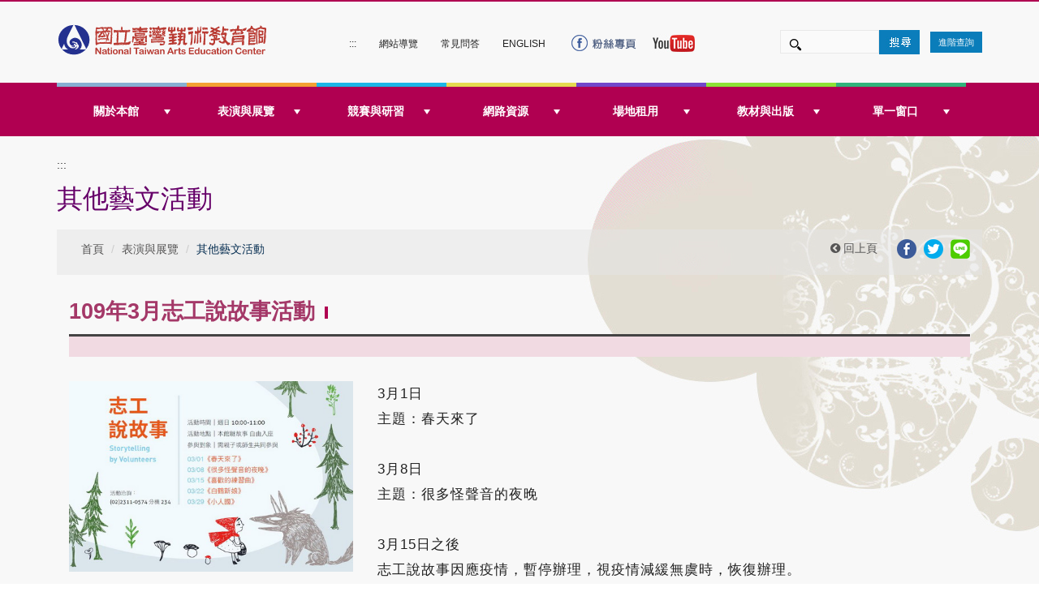

--- FILE ---
content_type: text/html
request_url: https://www.arte.gov.tw/pro1_other.asp?KeyID=156
body_size: 13762
content:


<!DOCTYPE html>
<html lang="zh-Hant-TW" class="no-js" >
<head>
<meta charset="UTF-8">
<meta http-equiv="X-UA-Compatible" content="IE=edge">
<meta name="viewport" content="width=device-width, initial-scale=1">
<meta name="DC.Title" content="國立臺灣藝術教育館全球資訊網" />
<meta name="DC.Creator" content="國立台灣藝術教育館" />
<meta name="DC.Subject" content="機關網站清單頁" />
<meta name="DC.Description" content="表演與展覽, 其它藝文活動" />
<meta name="DC.Contributor" content="國立臺灣藝術教育館" />
<meta name="DC.Type" content="公告" />
<meta name="DC.Format" content="text" />
<meta name="DC.Source" content="國立臺灣藝術教育館" />
<meta name="DC.Language" content="中文" />
<meta name="DC.Coverage.t.max" content="" />
<meta name="DC.Coverage.t.min" content="" />
<meta name="DC.Publisher" content="國立臺灣藝術教育館" />
<meta name="DC.Date" content="2008-06-01" />
<meta name="DC.Identifier" content="309060000E "/>
<meta name="DC.Relation" content="表演與展覽, 其它藝文活動" />
<meta name="DC.Rights" content="國立臺灣藝術教育館" />
<meta name="Category.Theme" content="440"/> 
<meta name="Category.Cake" content="500"/>
<meta name="Category.Service" content="954"/>
<meta name="Keywords" content="表演與展覽, 其它藝文活動" />








    <link rel="apple-touch-icon" sizes="57x57" href="index_assets/images/favicon/apple-icon-57x57.png">
    <link rel="apple-touch-icon" sizes="60x60" href="index_assets/images/favicon/apple-icon-60x60.png">
    <link rel="apple-touch-icon" sizes="72x72" href="index_assets/images/favicon/apple-icon-72x72.png">
    <link rel="apple-touch-icon" sizes="76x76" href="index_assets/images/favicon/apple-icon-76x76.png">
    <link rel="apple-touch-icon" sizes="114x114" href="index_assets/images/favicon/apple-icon-114x114.png">
    <link rel="apple-touch-icon" sizes="120x120" href="index_assets/images/favicon/apple-icon-120x120.png">
    <link rel="apple-touch-icon" sizes="144x144" href="index_assets/images/favicon/apple-icon-144x144.png">
    <link rel="apple-touch-icon" sizes="152x152" href="index_assets/images/favicon/apple-icon-152x152.png">
    <link rel="apple-touch-icon" sizes="180x180" href="index_assets/images/favicon/apple-icon-180x180.png">
    <link rel="icon" type="image/png" sizes="192x192" href="index_assets/images/favicon/android-icon-192x192.png">
    <link rel="icon" type="image/png" sizes="32x32" href="index_assets/images/favicon/favicon-32x32.png">
    <link rel="icon" type="image/png" sizes="96x96" href="index_assets/images/favicon/favicon-96x96.png">
    <link rel="icon" type="image/png" sizes="16x16" href="index_assets/images/favicon/favicon-16x16.png">
    <link rel="manifest" href="index_assets/images/favicon/manifest.json">
    <meta name="msapplication-TileColor" content="#ffffff">
    <meta name="msapplication-TileImage" content="index_assets/images/favicon/ms-icon-144x144.png">
    <meta name="theme-color" content="#ffffff">
    <title>國立臺灣藝術教育館全球資訊網-表演與展覽-其他藝文活動-109年3月志工說故事活動</title>
    <link href="index_assets/web-fonts-with-css/css/fontawesome-all.css" rel="stylesheet">
    <script src="index_assets/js/modernizr.custom.20461.js"></script>
    <link rel="stylesheet" href="index_assets/css/ui_temp.css">
    <link rel="stylesheet" href="index_assets/css/custom.css">
    <!-- HTML5 shim and Respond.js for IE8 support of HTML5 elements and media queries -->
    <!--[if lt IE 9]>
    <script src="https://oss.maxcdn.com/html5shiv/3.7.2/html5shiv.min.js"></script>
    <script src="https://oss.maxcdn.com/respond/1.4.2/respond.min.js"></script>
    <![endif]-->
    
  


 
<!-- jQuery -->
<script src="index_assets/js/jquery.min.js"></script>


 



    
   
<!--animate-->  


<link rel="stylesheet" type="text/css" href="index_assets/css/animate.css">   
<script src="index_assets/js/wow.js"></script>
 <script>
    wow = new WOW(
      {
        animateClass: 'animated',
        offset:       100,
        callback:     function(box) {
          console.log("WOW: animating <" + box.tagName.toLowerCase() + ">")
        }
      }
    );
    wow.init();
    document.getElementById('moar').onclick = function() {
      var section = document.createElement('section');
      section.className = 'section--purple wow fadeInDown';
      this.parentNode.insertBefore(section, this);
    };
  </script>  
<!--END animate-->     
    
</head>

<body class="se1">    
        
        <!-- Start "Header" -->
        
      <!-- Google tag (gtag.js) -->
<script async src="https://www.googletagmanager.com/gtag/js?id=G-DZXQS07744"></script>
<script>
  window.dataLayer = window.dataLayer || [];
  function gtag(){dataLayer.push(arguments);}
  gtag('js', new Date());

  gtag('config', 'G-DZXQS07744');
</script>
 <!-- Start "top-bar" -->
        <div class="top-bar ">
          
            <!-- / container -->
        </div>
        <!-- / top-bar container-fluid -->
        <!-- End "top-bar" -->
<!-- Start "header" -->
<header>
            <!-- Start "logo-adv-bar" -->
            <div class="container-fluid logo-adv-bar" style="background-color: #f8f8f8; " >
                <div class="container">
                    <div class="row">
                        <div class="col-md-3 col-xs-12">
							 <div><a href="#AC"  title="跳到主要內容區塊" class="sr-only sr-only-focusable">跳到主要內容區塊</a></div>
                            <h1 data-color="#E7E8E9" class="logo logoh">                                
                                <a href="index.aspx" title="回首頁">
                                  <img class="img-responsive" src="index_assets/images/logo.svg" alt="網站LOGO-國立臺灣藝術教育館全球資訊網">
                                </a>
                            </h1>
                            <!-- / logo -->
                        </div>
                        <!-- / col-md-3 col-xs-12-->
                        
                    <!-- / col-md-3 col-xs-12-->
                        <div class="col-xs-12 col-md-9 top-bar2">
                        <nav id="forpc">
                            <ul class="list-horizontal fontstyle01" style="line-height:35px; padding-top:35px;padding-left:67px; font-size: 1.15em;">
                                	<li class="access_u"> <a href="#u" title="上方導覽連結區" accesskey="u" name="u" style="">:::</a></li>
                                <li><a data-color="#ccc" href="sitemap.asp" title="網站導覽">網站導覽</a></li>
                                
                                <li><a data-color="#ccc" href="faq.asp?FAQ_Category=1" title="常見問答">常見問答</a></li>
                                <li><a data-color="#ccc" href="eng/index.aspx" title="ENGLISH">ENGLISH</a></li>
                              
                                                       
                            </ul>
                        </nav>
                        
              
							
    
                        <div class="formh social-media" style="margin-left: 20px;">
                        
                            <a  style="" href="https://www.facebook.com/ntaec" target="_blank"><img src="images/icon_facebook.png"  alt="國立臺灣藝術教育館facebook(另開新視窗)"  border="0"/></a>
<a style="" href="https://www.youtube.com/user/ntartec" target="_blank"><img src="images/btn_youtube.jpg"  alt="國立臺灣藝術教育館youtube(另開新視窗)"  border="0"/></a>
                        </div>
                        <!-- / social-media -->
                                      
                                   <div  style="" class=" pull-right" >
									 
									   <div style="display: inline-block;margin-right:10px;">                         
   <LABEL for="textfield" class="displayno" >搜尋</LABEL>                     

						<form name="search_page" action="search.asp" method="post">
							<input type="hidden" name="ChkValue" value="MyValue" />	
							<input type="hidden" name="CSRFToken" value=""/>
							<input name="q" type="text" id="textfield" class="top_txt"  style="border: solid 1px #e9e9e9;font-size: 1.2em;height:2.25em!important; line-height:2.25em!important;" title="請輸入關鍵字" />
							<input type="image" title='搜尋' name="ImgBtnSearch0" id="ImgBtnSearch0" class="btn_search2017 img_middle" src="images/btn_search2017.jpg" onclick="submit()" alt="搜尋" />
							</form>      
									   </div>
                                      <!--<div style="display: inline-block;"> <a href="iframe_searchdeep.asp" title="進階查詢" style="z-index: 999; width: 80px; height: 50px; line-height: 50px; text-align: center; background-color: #0a7dba; color: #fff; padding: 7px 10px 7px 10px;">進階查詢</a>  </div>-->   
           <div style="display: inline-block;"> <a href="https://www.google.com.tw/advanced_search?hl=zh-TW&as_q=&num=100&as_sitesearch=www.arte.gov.tw&cof=FORID%3A10&ie=UTF-8&sa=%E6%90%9C%E5%B0%8B&siteurl=www" title="另開新視窗_進階查詢" target="_blank" style="z-index: 999; width: 80px; height: 50px; line-height: 50px; text-align: center; background-color: #0a7dba; color: #fff; padding: 7px 10px 7px 10px;">進階查詢</a>  </div>
    </div>
							<!--<div class="forpc768" style="position:relative;height: 0px; margin-top: -70px; float: right;">熱門關鍵字 : <a style="color: #b00051" href="websearch.asp?cx=015497280083768077109%3Axgfxbuvv6d4&sa=搜尋&q=展覽" title="展覽">展覽</a>、<a style="color: #b00051" href="websearch.asp?cx=015497280083768077109%3Axgfxbuvv6d4&sa=搜尋&q=親子" title="親子">親子</a></div>-->
                    </div>
                        <!-- / col-md-9 col-xs-12 -->
                    </div>
                    <!-- / row -->
                </div>
                <!-- / container -->
            </div>
            <!-- / container-fluid logo-adv-bar -->
            <!-- End "logo-adv-bar" -->
        </header>
<!-- End "header" -->

<!-- Start "Menu" -->

<div class="container-fluid navigation-bar " style="background-color:#b00051; margin-top: -10px; position: sticky;  top: 0;  z-index: 1000;">
            <div class="container">
               
<link href="menu_main/css/sm-core-css.css" rel="stylesheet" type="text/css" />
<link href="menu_main/css/sm-mint/sm-mint.css" rel="stylesheet" type="text/css" />
<link href="menu_main/css/mega.css" rel="stylesheet" type="text/css" />



<!-- jQuery -->


<!-- SmartMenus jQuery plugin -->

<script type="text/javascript" src="menu_main/jquery.smartmenus.js"></script>
<script type="text/javascript" src="menu_main/mega.js"></script>


<!-- SmartMenus jQuery init -->
<script type="text/javascript">
    $(function () {
        $('#main-menu').smartmenus({
            subMenusSubOffsetX: 1,
            subMenusSubOffsetY: -8
        });
    });

    function cleanRequired() {
        $("input").removeAttr("required");
    }
</script>





<nav id="wer" class="wer" >
<!-- Mobile menu toggle button (hamburger/x icon) -->
<input id="main-menu-state" type="checkbox"  value="mobilemenu" name="mobilemenu"  />
<label class="main-menu-btn" for="main-menu-state">
  <span class="main-menu-btn-icon" style=""></span> Toggle main menu visibility
</label>
<ul id="main-menu" class="sm sm-mint" style="margin-right:20px;">
<li class="formobile border_orange"> <a  href="sitemap.asp" title="網站導覽">網站導覽</a> </li>
<li class="border_blue "><a id="index" role="button"  title="關於本館-開啟下拉選單" href="#">關於本館</a>
<ul>
<li><a id="m101" title="館長的話" href="abo_director.asp">館長的話</a></li>
<li><a id="m102" title="立館理念" href="abo_concept.asp">立館理念</a></li>
<li><a id="m103" title="館徽意涵" href="abo_logo.asp">館徽意涵</a></li>
<li><a id="m104" title="組織編制" href="abo_organize.asp">組織編制</a></li>
<li><a id="m105" title="歷史回顧" href="abo_histioy.asp">歷史回顧</a></li>
<li><a id="m106" title="行政資訊" href="abo_announcelist.asp">行政資訊</a></li>
<li><a id="m107" title="未來願景" href="abo_future.asp">未來願景</a></li>
<li><a id="m108" title="最新訊息" href="abo_newslist.asp">最新訊息</a></li>
<li><a id="m109" title="開放時間" href="pro1_exh_vist.asp">開放時間</a></li>
<li><a id="m110" title="交通方式" href="vist_train.asp">交通方式</a></li>
<li><a id="m111" title="團體導覽預約" href="vist_booking.asp">團體導覽預約</a></li>
<!--<li><a id="m111" title="虛擬導覽" href="vist_vr.asp">虛擬導覽</a></li>-->
<li><a id="m112" title="活動剪影" href="abo_photo.asp">活動剪影</a></li>
<li><a id="m113" title="政令宣導" href="abo_decreelist.asp">政令宣導</a></li>
<li><a id="m113" title="資訊圖像化" href="abo_chart.asp">資訊圖像化</a></li>	
</ul>

</li>

<li class="border_orange "><a id="m1" role="button"  title="表演與展覽-開啟下拉選單" href="#">表演與展覽</a>
<ul>
<li><a id="m201" title="表演活動" href="pro1_perf_nowlist.asp">表演活動</a></li>
<li><a id="m202" title="展覽活動" href="pro1_exh_nowlist.asp">展覽活動</a></li>
<li><a id="m203" title="互動區" href="pro1_playground.asp">互動區</a></li>
<li><a id="m204" title="其他藝文活動" href="pro1_other_list.asp">其他藝文活動</a></li>
</ul>
</li>

<li class="border_blue2 "><a id="m2" role="button"  title="競賽與研習-開啟下拉選單" href="#">競賽與研習</a>
<ul>
<li><a id="m301" title="競賽活動" href="pro2_comp_list.asp">競賽活動</a></li>
<li><a id="m302" title="研習活動" href="pro2_course_list.asp">研習活動</a></li>
<li><a id="m303" title="專案活動" href="pro2_proj_list.asp">專案活動</a></li>

</ul>
</li>

<li class="border_yellow "><a id="centers" role="button"  title="網路資源-開啟下拉選單" href="#">網路資源</a>
<ul>
<li><a id="m401" title="另開視窗_臺灣藝術教育網" href="https://ed.arte.gov.tw" target="_blank">臺灣藝術教育網</a></li>
<li><a id="m402" title="另開視窗_藝拍即合" href="https://1872.arte.gov.tw/" target="_blank">藝拍即合</a></li>
<li><a id="m403" title="另開視窗_藝術教育貢獻獎" href="https://web.arte.gov.tw/aecp/" target="_blank">藝術教育貢獻獎</a></li>
<li><a id="m404" title="另開視窗_網路藝學園" href="https://elearn.arte.gov.tw/" target="_blank">網路藝學園</a></li>
<li><a id="m405" title="另開視窗_電子報" href="https://ed.arte.gov.tw/Web/EPaper/List.aspx" target="_blank">電子報</a></li>
<li><a id="m406" title="另開視窗_藝術研習班" href="https://ed.arte.gov.tw/study/" target="_blank">藝術研習班</a></li>
<li><a id="m407" title="另開視窗_美育雙月刊" href="https://ed.arte.gov.tw/InvitePaper/html_paper_index.aspx" target="_blank">美育雙月刊</a></li>
<li><a id="m408" title="另開視窗_國際藝術教育學刊" href="https://ed.arte.gov.tw/ch/joural/journal.aspx" target="_blank">國際藝術教育學刊</a></li>
<li><a id="m409" title="另開視窗_世界兒童畫展" href="https://ed.arte.gov.tw/ChildArt/index.aspx" target="_blank">世界兒童畫展</a></li>
</ul>

</li>

<li class="border_purple "><a id="m4" role="button"  title="場地租用-開啟下拉選單" href="#">場地租用</a>
<ul>
<li><a id="m501" title="表演場地租用" href="space_perf_intro.asp">表演場地租用</a></li>
<li><a id="m502" title="表演場地線上申請" href="space_perf_signupkeyin.asp">表演場地線上申請</a></li>
<li><a id="m503" title="展覽場地租用" href="space_exh_intro.asp">展覽場地租用</a></li>
<li><a id="m504" title="展覽場地線上申請" href="space_exh_apply_01_select.asp">展覽場地線上申請用</a></li>
<li><a id="m505" title="會議室租用" href="space_meeting_intro.asp">會議室租用</a></li>
</ul>
</li>

<li class="border_green "><a id="m3" role="button"  title="教材與出版-開啟下拉選單" href="#">教材與出版</a>
<ul>
<!--<li><a id="m601" title="終身學習網路教材" href="learn_webtitle.asp">終身學習網路教材</a></li>-->
<li><a id="m602" title="藝教出版品" href="learn_publish.asp">藝教出版品</a></li>
<li><a id="m603" title="藝教資訊" href="learn_artenewslist.asp">藝教資訊</a></li>
<li><a id="m604" title="另開視窗_文創商品" href="https://forms.gle/hXkS6oa6o6oSdjqa9" target="_blank">文創商品</a></li>
</ul>
</li>

<li class="border_green2 "><a id="m5" role="button"  title="單一窗口-開啟下拉選單" href="#">單一窗口</a>
<ul>
<li><a id="m701" title="服務清單" href="abo_onlywindow_intro.asp">服務清單</a></li>
<li><a id="m702" title="線上申辦窗口" href="abo_bid.asp">線上申辦窗口</a></li>
<li><a id="m703" title="人民申請案件處理時限表" href="abo_schedule.asp">人民申請案件處理<br>時限表</a></li>
<li><a id="m704" title="申辦案件處理進度" href="abo_schedulelist.asp">申辦案件處理進度</a></li>
<li><a id="m705" title="無障礙設施查詢" href="Accessibility.asp">無障礙設施查詢</a></li>
</ul>
</li>
<li class="formobile border_orange"> <a  href="faq.asp?FAQ_Category=1" title="常見問答">常見問答</a> </li>
<!--<li class="border_green2 formobile"><a title="進階搜尋" href="https://www.google.com.tw/advanced_search?hl=zh-TW&as_q=&num=100&as_sitesearch=www.arte.gov.tw&cof=FORID%3A10&ie=UTF-8&sa=%E6%90%9C%E5%B0%8B&siteurl=www">進階搜尋</a></li>-->
<!--<li class="formobile"> <a  href="sitemap.asp"  title="網站導覽">網站導覽</a> </li>-->

<li class="formobile border_blue"> <a  href="index.aspx"  title="回首頁">回首頁</a> </li>

<li class="formobile border_green"> <a  href="eng/index.aspx" title="ENGLISH">ENGLISH</a> </li>
<li class="border_yellow formobile"><a title="國立臺灣藝術教育館facebook(另開新視窗)" target="_blank" href="https://www.facebook.com/ntaec">Facebook</a></li>
<li class="border_blue2 formobile"><a title="國立臺灣藝術教育館youtube(另開新視窗)" href="https://www.youtube.com/user/ntartec" target="_blank">Youtube</a></li>


</ul>


</nav>
<noscript><span style="color: #fff;background-color: #111;">若您的瀏覽器無法支援Java,請使用此主選單</span>
<nav class="wer">
<!-- Mobile menu toggle button (hamburger/x icon) -->
<input  type="checkbox"  value="mobilemenu" name="mobilemenu" id="main-menu-state" />
<label class="main-menu-btn" for="main-menu-state">
  <span class="main-menu-btn-icon" style=""></span> Toggle main menu visibility
</label>
<ul  class="sm sm-mint" style="margin-right:20px;">

<li class="border_blue "><a role="button"  title="關於本館" href="abo_director.asp">關於本館</a>
<ul>
<li><a title="館長的話" href="abo_director.asp">館長的話</a></li>
<li><a title="立館理念" href="abo_concept.asp">立館理念</a></li>
<li><a title="館徽意涵" href="abo_logo.asp">館徽意涵</a></li>
<li><a title="組織編制" href="abo_organize.asp">組織編制</a></li>
<li><a title="歷史回顧" href="abo_histioy.asp">歷史回顧</a></li>
<li><a title="行政資訊" href="abo_announcelist.asp">行政資訊</a></li>
<li><a title="未來願景" href="abo_future.asp">未來願景</a></li>
<li><a title="最新訊息" href="abo_newslist.asp">最新訊息</a></li>
<li><a title="開放時間" href="pro1_exh_vist.asp">開放時間</a></li>
<li><a title="活動剪影" href="abo_photo.asp">活動剪影</a></li>
<li><a title="政令宣導" href="abo_decreelist.asp">政令宣導</a></li>
</ul>

</li>

<li class="border_orange "><a role="button"  title="表演與展覽" href="pro1_perf_nowlist.asp">表演與展覽</a>
<ul>
<li><a title="表演活動" href="pro1_perf_nowlist.asp">表演活動</a></li>
<li><a title="展覽活動" href="pro1_exh_nowlist.asp">展覽活動</a></li>
<li><a title="其他藝文活動" href="pro1_other_list.asp">其他藝文活動</a></li>
</ul>
</li>

<li class="border_blue2 "><a role="button"  title="競賽與研習" href="pro2_comp_list.asp">競賽與研習</a>
<ul>
<li><a title="競賽活動" href="pro2_comp_list.asp">競賽活動</a></li>
<li><a title="研習活動" href="pro2_course_list.asp">研習活動</a></li>
<li><a title="專案活動" href="pro2_proj_list.asp">專案活動</a></li>

</ul>
</li>



<li class="border_yellow "><a role="button"   title="網路資源" href="#">網路資源</a>
<ul>
<li><a title="臺灣藝術教育網" href="https://ed.arte.gov.tw" target="_blank">臺灣藝術教育網</a></li>
<li><a title="藝拍即合" href="https://1872.arte.gov.tw/" target="_blank">藝拍即合</a></li>
<li><a title="網路藝學園" href="https://elearn.arte.gov.tw/" target="_blank">網路藝學園</a></li>
<li><a title="藝術教育貢獻獎" href="https://web.arte.gov.tw/aecp/" target="_blank">藝術教育貢獻獎</a></li>
<li><a title="電子報" href="https://ed.arte.gov.tw/Web/EPaper/List.aspx" target="_blank">電子報</a></li>
<li><a title="藝術研習班" href="https://ed.arte.gov.tw/study/" target="_blank">藝術研習班</a></li>
<li><a title="美育雙月刊" href="https://ed.arte.gov.tw/InvitePaper/html_paper_index.aspx" target="_blank">美育雙月刊</a></li>
<li><a title="國際藝術教育學刊" href="https://ed.arte.gov.tw/ch/joural/journal.aspx" target="_blank">國際藝術教育學刊</a></li>
</ul>

</li>

<li class="border_purple "><a role="button"  title="場地租用" href="space_perf_intro.asp">場地租用</a>
<ul>
<li><a title="表演場地租用" href="space_perf_intro.asp">表演場地租用</a></li>
<li><a title="表演場地線上申請" href="space_perf_signupkeyin.asp">表演場地線上申請</a></li>
<li><a title="展覽場地租用" href="space_exh_intro.asp">展覽場地租用</a></li>
<li><a title="展覽場地線上申請" href="space_exh_apply_01_select.asp">展覽場地線上申請用</a></li>
</ul>
</li>
<li class="border_green "><a role="button"  title="教材與出版" href="learn_webtitle.asp">教材與出版</a>
<ul>
<!--<li><a title="終身學習網路教材" href="learn_webtitle.asp">終身學習網路教材</a></li>-->
<li><a title="藝教出版品" href="learn_publish.asp">藝教出版品</a></li>
<li><a title="藝教資訊" href="learn_artenewslist.asp">藝教資訊</a></li>
<li><a title="另開視窗_文創商品" href="https://forms.gle/hXkS6oa6o6oSdjqa9" target="_blank">文創商品</a></li>
</ul>
</li>


<li class="border_green2 "><a role="button"  title="單一窗口" href="abo_onlywindow_intro.asp">單一窗口</a>
<ul>
<li><a title="服務清單" href="abo_onlywindow_intro.asp">服務清單</a></li>
<li><a title="線上申辦窗口" href="abo_bid.asp">線上申辦窗口</a></li>
<li><a title="人民申請案件處理時限表" href="abo_schedule.asp">人民申請案件處理<br>時限表</a></li>
<li><a title="申辦案件處理進度" href="abo_schedulelist.asp">申辦案件處理進度</a></li>
<li><a title="無障礙設施查詢" href="Accessibility.asp">無障礙設施查詢</a></li>
</ul>
</li>




<li class="formobile"> <a  href="sitemap.asp"  title="網站導覽">網站導覽</a> </li>

<li class="formobile"> <a  href="index.aspx"  title="回首頁">回首頁</a> </li>

<li class="formobile"> <a  href="faq.asp?FAQ_Category=1" title="常見問答">常見問答</a> </li>

<li class="formobile"> <a  href="eng/index.aspx" title="ENGLISH">ENGLISH</a> </li>

<li class="border_yellow formobile"><a title="國立臺灣藝術教育館facebook(另開新視窗)" target="_blank" href="https://www.facebook.com/ntaec">Facebook</a></li>
<li class="border_blue2 formobile"><a title="國立臺灣藝術教育館youtube(另開新視窗)" href="https://www.youtube.com/user/ntartec" target="_blank">Youtube</a></li>

</ul>


</nav></noscript> 
               <!-- / navbar main-navbar -->
            </div>
        </div>

<!-- End "Menu" -->
  
        
      
        <!-- End "Header" -->
<div class="container-fluid main-content m1_bg">
            <div class="container cr_margin_t">
                <a class="access_c" href="#C" title="主要內容區塊"  id="AC" accesskey="C" name="C">:::</a>
  
                <div class="row">
                    <!-- Start "main" -->
                    <main class="main col-xs-12 col-sm-12"> <div class="title search-title title-size"  style="margin-top: -10px; margin-bottom: 20px;">

<h2 style="color: #660069;">其他藝文活動</h2> 
			</div>               
			<div class="row styleing-breadcrumb" style="background-color: rgba(230,229,229,0.5);">
			<div class=" col-xs-10">
			<ol class="breadcrumb">
			<li><a href="index.aspx">首頁</a></li>
			<li>表演與展覽</li>
			<li class="active">其他藝文活動</li>
			</ol>
			</div>
			<!--選擇字型大小及社群按鈕-->
			<link rel="stylesheet" href="sharebuttons.css" type="text/css" /><!--社群分享css-->
<div id="forpc5" style="float: right;">
<ul class="share-buttons">
	<li style="margin-right: 15px;"><a href="javascript:history.back()" title="回上頁"><i class="fa fa-chevron-circle-left"></i> 回上頁</a><noscript>請使用瀏覽器提供的回Null上一頁Null功能，或是按下鍵盤Enter上方的NullbackspaceNull鍵</noscript></li>
  <li><a href="https://www.facebook.com/sharer/sharer.php?u=http://www.arte.gov.tw/" target="_blank" title="另開視窗_連結Facebook"><img alt="社群分享_Facebook" src="images/flat_web_icon_set/color/Facebook.png"></a></li>
  <li><a href="https://twitter.com/share?url=http://www.arte.gov.tw/" target="_blank" title="另開視窗_連結Tweet"><img alt="社群分享_Tweet" src="images/flat_web_icon_set/color/Twitter.png"></a></li>
  <li><a href="https://lineit.line.me/share/ui?url=https://www.arte.gov.tw" target="_blank" title="另開視窗_連結Line"><img alt="社群分享_Line" src="images/flat_web_icon_set/color/Google.png"></a></li>
  
  
</ul>

</div>
			</div>
                        <div class="row">
		<div class="col-md-12"> 
			<div class="single-page blog-post ">
			                          
			<div class="col-md-12" style="margin-bottom: 30px;">
				<div class="">
					<h2 class="title main-tilte wow fadeInUp f_color_light_red mt-30 mb-30">109年3月志工說故事活動 <span class="border_r orange-bg"></span></h2>								
				</div>
				<div class="col c_title">
					<div class="hr_thick"></div>
					<div class="hr_thick_lightred"></div>
				</div>
			</div>
			<div class="post-cont-type clearfix wow fadeInUp" >
				<div class="col-md-4">
				
					<a href="https://www.arte.gov.tw/Web_admin/Show_Other/10903志工說故事.JPG" target="_blank" title="另開視窗_109年3月志工說故事活動"><img class="img-responsive" src="https://www.arte.gov.tw/Web_admin/Show_Other/10903志工說故事.JPG" alt="109年3月志工說故事活動"></a>
				
					<div class="wow fadeInUp" style="margin-top: 0px; margin-bottom: 30px; font-size: 1.1em;background-color: #f2f2f2; padding:25px;">
						<div class="margin-b-10 bottom_l_d"><span class="f_color_light_red"><i class="fa fa-clock-o "></i> 活動期間 :</span> 
							109-3-1~109-3-29<BR>
							</div>
					
						<div class="margin-b-10 bottom_l_d"><span class="f_color_light_red"><i class="fa fa-map-marker "></i> 地點 :</span> 本館瞇故事</div>
					
					<div class="margin-b-10 bottom_l_d"><span class="f_color_light_red"><i class="fas fa-angle-right "></i> 費用 :</span> 免費</div>
					
					</div>  
				</div>
				
					<div class="col-md-8">
						<p>3月1日<BR>主題：春天來了<BR>　　　<BR>3月8日<BR>主題：很多怪聲音的夜晚<BR>　<BR>3月15日之後<BR>志工說故事因應疫情，暫停辦理，視疫情減緩無虞時，恢復辦理。 <BR><BR>參與對象：需親子或師生共同參與<BR>洽詢電話：(02)2311-0574分機234</p>
					 </div>
					 
			</div>
			<div class="col-sm-12 col-xs-12" style="margin-bottom: 30px;"> 
				<div class="row">
					<div class="col c_title">
						<div class="hr_thick"></div>
						<div class="hr_thick_lightred"></div>
					</div>
				</div> 
					
			</div>
			</div>
		<!-- col-xs-12 -->
		</div>
	</div>
                    </main>
                    <!-- End "main" -->
                 

                </div>
                <!-- row -->
            </div>
            <!-- / container -->
        </div>
        <!-- / container-fluid main-content-->
   
    
    <!-- / page boxed-style -->
    <!-- "footer" -->
    
    
<!--展開-->

<link rel="stylesheet" href="index_assets/ex_menu/css/ex_menu.css">

<!--END展開-->

<!--Start Sitemap -->
<section class="UnderMenu" style="margin-top: 0!important;">
<!--  <div id="settings">
    <a role="button" aria-expanded="false" class="open" href="javascript:;" title="展開網站導覽">展開網站導覽</a>
    <a role="button" aria-expanded="true" class="close" href="javascript:;" title="收合網站導覽">收合網站導覽</a></div>-->
 <div role="button" class="js-expandmore" data-hideshow-prefix-class="animated">
  藝術教育相關網站QRcode
 </div>		
<div id="opciones11" class="container-fluid main-content margin-b-widget ftbg js-to_expand">
            <div class="container margin-b-40">
           
                <div class="row">
                <div class="col-xs-12 col-sm-12 col-md-12">
              <span class="accessb"><a href="#b" title="頁尾資訊區塊" accesskey="b" name="b">:::</a> </span>         
                 <div  id="bottomnav" class="fat_content">
	  <div id="bottomnav2">
        <!--Content Zone "L" -->
        <div id="column1" class="footerText">
          <p><a href="abo_director.asp" title="關於本館">1 關於本館</a></p>
          <ul>
            <li><a href="abo_director.asp" title="館長的話 ">1-1 館長的話 </a></li>
            <li><a href="abo_concept.asp" title="立館理念">1-2 立館理念 </a></li>
            <li><a href="abo_logo.asp" title="館徽意涵">1-3 館徽意涵 </a></li>
            <li><a href="abo_organize.asp" title="組織編制">1-4 組織編制 </a></li>
			<li><a href="abo_histioy.asp" title="歷史回顧">1-5 歷史回顧  </a></li>
			<li><a href="abo_announcelist.asp" title="行政資訊">1-6 行政資訊</a></li>
			
			<li><a href="abo_future.asp" title="未來願景">1-7 未來願景</a></li>
			<li><a href="abo_newslist.asp" title="最新訊息">1-8 最新訊息</a></li>
           <li><a href="pro1_exh_vist.asp" title="開放時間">1-9 開放時間</a></li>
            <li><a href="vist_train.asp">1-10 交通方式</a></li>
<li><a href="vist_booking.asp">1-11 團體導覽預約</a></li>
<!--<li><a href="vist_vr.asp">1-12 虛擬導覽</a></li>-->
            <li><a href="abo_photo.asp" title="活動剪影">1-12 活動剪影</a>                 
            </li>
			<li><a href="abo_decreelist.asp" title="政令宣導">1-13 政令宣導</a></li>
			<li><a title="資訊圖像化" href="abo_chart.asp">1-14 資訊圖像化</a></li> 
			</li>
          </ul>
        </div>
        <div id="column2" >	
	    <div class="footerText">
          <p><a href="pro1_perf_nowlist.asp" title="表演與展覽">2 表演與展覽</a></p>
	      <ul>
            <li><a href="pro1_perf_nowlist.asp" title="表演活動">2-1 表演活動</a>
           
            </li>
            <li><a href="pro1_exh_nowlist.asp" title="展覽活動">2-2 展覽活動</a></li>
			
			<li><a href="pro1_playground.asp" title="互動區" >2-3 互動區</a></li>
           
            <li><a href="pro1_other_list.asp" title="其他藝文活動">2-4 其他藝文活動</a></li>
          </ul>
        </div>
	   
	    <div class="footerText margin-t-20">
          <p><a href="pro2_comp_list.asp" title="競賽與研習">3 競賽與研習</a></p>
	      <ul>
            <li><a href="pro2_comp_list.asp" title="競賽活動 ">3-1 競賽活動 </a></li>
	        <li><a href="pro2_course_list.asp" title="研習活動">3-2 研習活動</a>
         
            </li>
	        <li><a href="pro2_proj_list.asp" title="專案活動">3-3 專案活動</a></li>	        
          </ul>
        </div>
	    </div>
        <div class="column4">
	    <div class="footerText">
          
	    <p><a href="#" title="網路資源">4 網路資源</a></p>  
             <ul>
<li><a  href="https://ed.arte.gov.tw" target="_blank" title="另開視窗_臺灣藝術教育網">4-1 臺灣藝術教育網</a></li>
<li><a  href="https://1872.arte.gov.tw/" target="_blank" title="另開視窗_藝拍即合">4-2 藝拍即合</a></li>
<li><a  href="https://web.arte.gov.tw/aecp/" target="_blank" title="另開視窗_藝術教育貢獻獎">4-3 藝術教育貢獻獎</a></li>
<li><a  href="https://elearn.arte.gov.tw/mooc/index.php" target="_blank" title="另開視窗_網路藝學園">4-4 網路藝學園</a></li>

<li><a  href="https://ed.arte.gov.tw/Web/EPaper/List.aspx" target="_blank" title="另開視窗_電子報">4-5 電子報</a></li>
<li><a  href="https://ed.arte.gov.tw/study/" target="_blank" title="另開視窗_藝術研習班">4-6 藝術研習班</a></li>
<li><a  href="https://ed.arte.gov.tw/InvitePaper/html_paper_index.aspx" target="_blank" title="另開視窗_美育雙月刊">4-7 美育雙月刊</a></li>
<li><a  href="https://ed.arte.gov.tw/ch/joural/journal.aspx" target="_blank" title="另開視窗_國際藝術教育學刊">4-8 國際藝術教育學刊</a></li>
<li><a  href="https://ed.arte.gov.tw/ChildArt/index.aspx" target="_blank" title="另開視窗_世界兒童畫展">4-9 世界兒童畫展</a></li>
</ul>
        </div>
	   
	    <div class="footerText margin-t-20">
           <p><a href="space_perf_intro.asp" title="場地租用">5 場地租用</a></p>
	       <ul>
            <li><a href="space_perf_intro.asp" title="表演場地租用">5-1 表演場地租用 </a>
          
            </li>
            <li><a href="space_perf_signupkeyin.asp" title="表演場地線上申請">5-2 表演場地線上申請 </a></li>
	        <li><a href="space_exh_intro.asp" title="展覽場地租用">5-3 展覽場地租用</a>
           
            </li>
            <li><a href="space_exh_signupkeyin.aspx" title="展覽場地線上申請">5-4 展覽場地線上申請 </a></li>
	        <li><a href="space_meeting_intro.asp" title="會議室租用">5-5 會議室租用 </a></li>
          </ul>
        </div>
        </div>
        <div class="column4"  >
        <div class="footerText" >
         <p><a href="learn_webtitle.asp">6 教材與出版</a></p>
	      <ul>
           <!-- <li><a href="learn_webtitle.asp">6-1 終身學習網路教材 </a></li>-->
	        <li><a href="learn_publish.asp">6-1 藝教出版品 </a></li>
	        <li><a href="learn_artenewslist.asp">6-2 藝教資訊 </a></li>	
			<li><a title="另開視窗_文創商品" href="https://forms.gle/hXkS6oa6o6oSdjqa9" target="_blank">6-3 文創商品</a></li>
          </ul>
        </div>
        <div class="footerText margin-t-20 " >
          <p><a href="abo_onlywindow_intro.asp" title="單一窗口">7 單一窗口</a></p>
	      <ul>
        <li><a href="abo_onlywindow_intro.asp" title="服務清單">7-1 服務清單 </a></li>
        <li><a href="abo_bid.asp" title="線上申辦窗口">7-2 線上申辦窗口 </a></li>
        <li><a href="abo_schedule.asp" title="人民申請案件處理時限表">7-3 人民申請案件處理時限表 </a></li>
        <li><a href="abo_schedulelist.asp" title="申辦案件處理進度">7-4 申辦案件處理進度 </a></li>
        <li><a href="Accessibility.asp" title="無障礙設施查詢">7-5 無障礙設施查詢 </a></li>
          </ul>
        </div>
        </div>
        <div id="column5" class="footerText" >
          <p style="font-size: 1.05em;">粉絲專頁</p>
          
          <script>(function(d, s, id) {
  var js, fjs = d.getElementsByTagName(s)[0];
  if (d.getElementById(id)) return;
  js = d.createElement(s); js.id = id;
  js.src = "//connect.facebook.net/zh_TW/sdk.js#xfbml=1&version=v2.5";
  fjs.parentNode.insertBefore(js, fjs);
}(document, 'script', 'facebook-jssdk'));</script>
	<div class="fb-page margin-t-20" data-href="https://www.facebook.com/ntaec" data-tabs="timeline" data-width="330" data-height="70" data-small-header="false" data-adapt-container-width="true" data-hide-cover="false" data-show-facepile="true"><div class="fb-xfbml-parse-ignore"></div></div> 
       
            
                      
        </div>
            
	    
      </div>
	</div>

                </div>
          
              </div>
         
            </div>
            
         
        </div>
</section>
<script>
    //底下選單
    $('#opciones').hide();
    $('#settings').click(function() {
        $('#opciones').slideToggle();
        $(this).toggleClass("cerrar");
    });
</script>
<!--End Sitemap -->
<!-- Start "footer" -->
    <div class="container-fluid main-footer ftbg_rd" style="margin-top:-60px; font-size:1.3em;padding-top: 50px;">
        <footer class="container">
			         
     
                    <div class="footer-bottom-block">
                        <div class="row">
                        
							<div class="col-xs-12 col-md-12">
                          <div class="col-xs-12 col-md-4 ">
                         
                          <ul class="flist divinfo" style="list-style: none; padding-left:25px;">
						 <li><a href="security.asp"  title="隱私權及安全政策" style="color:#fff;">隱私權及安全政策</a> </li>
						 <li><a href="copyright.asp"  title="網站資料開放宣告" style="color:#fff;">網站資料開放宣告</a></li>
						 <li> <a href="vist_train.asp" title="位置圖" style="color:#fff; ">位置圖</a></li>
						 </ul>
						
						</div>
                          
                           <div class="col-xs-12 col-md-4">
							   <ul class="flist divinfo" style="list-style: none; padding-left:25px;">
								   <li style="color:#fff;">地址：100052 臺北市中正區南海路47號</li>
								   <li style="color:#fff;">電話：(02)2311-0574 / 傳真：(02)2312-2555</li>
								   <!--<li style="color:#fff;"><span  style="color:#fff;">TANET VOIP：99160200</span></li>-->
								   <li style="color:#fff;"><span>網站更新日期：2026/1/27</span> </li>
							   	
							   </ul>
                           
                           </div>
                           
                            <div id="forpc2" class="col-xs-12 col-md-4 footer-bottom-links"> 
                                
                                <span class="pull-right">             
									<a href="https://accessibility.moda.gov.tw/Applications/Detail?category=20240507162323" title="無障礙網站">
    <img src="images/access.jpg" border="0" width="100" alt="通過AA無障礙網頁檢測" />
    </a>
                                </span>
                                <span class="pull-right" style="margin-top: 20px;">             
                                <img src="images/qrcode.jpg" width="93" alt="QR code_請以手機掃描此QR_code即可以手機連結此網站首頁">
                                </span>
                               
                              
                                
								</div> 
                            </div>
                        </div>
                        <!-- / row -->
                    </div>
                    <!-- / footer-bottom-block -->
         
            <!-- / row -->
            
            
            <!-- / row -->
        </footer>    
        
        
    </div>
    
       <!-- End "footer" -->
	   
 <!--頁尾QRCODE SHOW & HIDE-->	
<script src="index_assets/js/van11y-accessible-hide-show-aria.min.js"></script>
<script>

    var other_expand = van11yAccessibleHideShowAria({
         HIDESHOW_EXPAND: 'js-expandmore2',
         DATA_PREFIX_CLASS: 'data-hideshow-prefix-class2'
        });
        other_expand.attach();

</script>
 <!--END 頁尾QRCODE SHOW & HIDE-->	


    
    <!-- / page -->
    
    <!-- / search-screen -->
    
    <script src="index_assets/js/bootstrap.min.js"></script>
    <script src="index_assets/js/jquery.ripple.js"></script>
    <script src="index_assets/js/lightbox.min.js"></script>
    <script src="index_assets/js/jquery.ticker.js"></script>
    <script src="index_assets/js/jquery.mixitup.min.js"></script>
    <script src="index_assets/js/theme.js"></script>
  
</body>

</html>


--- FILE ---
content_type: text/css
request_url: https://www.arte.gov.tw/index_assets/css/custom.css
body_size: 10354
content:
@charset "utf-8";
/* CSS Document */

p{
	font-size: 1.1em;
	line-height: 1.8!important;
	letter-spacing: 1px;
}
input[type="text"], input[type="email"]{
	line-height: 3.6em!important;
	height: 3.6em!important;
}
.fontstyle01{
 font-size: 0.750em;
  color: #212121;	
	}

.top-bar2 {
  font-size: 0.750em;
  color: #212121;
  font-family:微軟正黑體,Microsoft JhengHei,MingLiU,'Open Sans', sans-serif;
     
}

.top-bar2 ul a {
  text-decoration: none;
  line-height: 18px;
  -webkit-transition: all 0.5s;
  -o-transition: all 0.5s;
  transition: all 0.5s;
}

.top-bar2 ul a:hover {
  color: #e64a19;
  
}

.top-bar2 .list-horizontal a {
  /*         font-family: $font-family-main; */
  color: #212121;

}

.top-bar2.affix {
  top: 0;
  width: 100%;
  z-index: 220;
}


	
.top-bar2 input[type=text] {
	float:left;
	margin-top:35px;
	
    width: 9.375em;
	height:1.875em;
    box-sizing: border-box;
	border:0;
    font-size: 0.813em;
	background-color:#fafafa;    
    background-image: url('../images/searchicon.png');
    background-position: 10px 10px; 
    background-repeat: no-repeat;  
    -webkit-transition: width 0.4s ease-in-out;
    transition: width 0.4s ease-in-out;
	padding-left:28px;
	
	
}

.top-bar2 input[type=text]:focus {
    height:1.875em;
	
	
}
.top-bar2 .ssbtn{
	display:inline-block;
	background-color:#4a75b8;
	font-weight:bolder;
	color:#fff;
	height:30px;	
	margin-left:2px;
	margin-top:-3px !important;
	}
/*首頁消息清單2*/

.list-sidebar2 {
font-family:微軟正黑體,Microsoft JhengHei,MingLiU,'Open Sans', sans-serif;
  margin: 0 0 -13px 0;
  padding: 0;
  list-style: none;
  background-color:#4a75b8;
}

.list-sidebar2 li {
  margin-bottom: 5px;
  font-size: 1em;
  font-weight: 400;
  word-wrap: break-word;
  color: #fff;
  padding:10px 20px 10px 20px;
}

.list-sidebar2 li a{
 
  color: #fff;
}

.list-sidebar2 li:after {
  content: "»";
  float: right;
  color: #fff;
}

.list-sidebar2 li a:hover {
  color: #fff;
}

.image-link-block2 {
  margin-bottom: -24px;
  padding-left:20px;
  color: #fff;
}

.image-link-block2:last-child {
  margin-bottom: 0;
}

.image-link-block2 a {
  font-size: 1em;
  font-weight: bolder;
  letter-spacing:1px;
  word-wrap: break-word;
 
  color: #fff;
  -webkit-transition: all 0.5s;
  -o-transition: all 0.5s;
  transition: all 0.5s;
}

.image-link-block2 a:hover {
  color: #415881;
}


	
.btn_more a{
	font-family:微軟正黑體,Microsoft JhengHei,MingLiU,'Open Sans', sans-serif;
	color: #4a75b8;
	  -webkit-transition: all 0.5s;
  -o-transition: all 0.5s;
  transition: all 0.5s;
  font-size:0.83em;
  font-weight:bolder;
  letter-spacing:1px;
  line-height:20px;
  height:20px;
 
	}
.btn_more a:hover{
	color: #465677;
	
	}
	
/*首頁熱門研習*/

.news_hot1{
font-family:微軟正黑體,Microsoft JhengHei,MingLiU,'Open Sans', sans-serif;
  margin: -13px 0 -13px 0;
  padding: 0;
  list-style: none;
  border:9px solid #c13a78;
  background: rgba(255, 255, 255, 0.7)
  
}

.news_hot1 li {
  margin-bottom: 5px;
  font-size: 1em;
  font-weight: 400;
  word-wrap: break-word;
  color: #696969;
  padding:10px 20px 10px 20px;
}

.news_hot1 li a{
 
  color: #696969;
}

.news_hot1 li:after {
  content: "»";
  float: right;
  color: #fff;
}

.news_hot1 li a:hover {
  color: #696969;
}

.news_hot1 .image-link-block2 {
  margin-bottom: -24px;
  padding-left:20px;
  padding-right:20px;
  color: #696969;
}

.news_hot1 .image-link-block2:last-child {
  margin-bottom: 0;
}

.news_hot1 .image-link-block2 a {
  font-size: 1em;
  font-weight: bolder;
  letter-spacing:1px;
  word-wrap: break-word; 
  color: #696969;
  -webkit-transition: all 0.5s;
  -o-transition: all 0.5s;
  transition: all 0.5s;
  
}

.news_hot1 .image-link-block2 a:hover {
  color: #b00051;
}

.news_hot1 .image-link-block2 .title{
	width:100%;
	border-bottom:1px #666666 dashed;
	
	}
	
.news_hot1_btn_more a{
	font-family:微軟正黑體,Microsoft JhengHei,MingLiU,'Open Sans', sans-serif;
	color: #b00051;
	  -webkit-transition: all 0.5s;
  -o-transition: all 0.5s;
  transition: all 0.5s;
  font-size:0.83em;
  font-weight:bolder;
  letter-spacing:1px;
  line-height:20px;
  height:20px;
 
	}
.news_hot1_btn_more a:hover{
	color: #6a0734;
	
	}		

/*首頁其他活動*/

.news_hot2{
font-family:微軟正黑體,Microsoft JhengHei,MingLiU,'Open Sans', sans-serif;
  margin: -13px 0 -13px 0;
  padding: 0;
  list-style: none;
  border:9px solid #4a75b8;
  background: rgba(255, 255, 255, 0.7)
  
}

.news_hot2 li {
  margin-bottom: 5px;
  font-size: 1em;
  font-weight: 400;
  word-wrap: break-word;
  color: #696969;
  padding:10px 20px 10px 20px;
}

.news_hot2 li a{
 
  color: #696969;
}

.news_hot2 li:after {
  content: "»";
  float: right;
  color: #fff;
}

.news_hot2 li a:hover {
  color: #696969;
}

.news_hot2 .image-link-block2 {
  margin-bottom: -24px;
  padding-left:20px;
  padding-right:20px;
  color: #696969;
  
}

.news_hot2 .image-link-block2:last-child {
  margin-bottom: 0;
}

.news_hot2 .image-link-block2 a {
	
  font-size: 1em;
  font-weight: bolder;
  letter-spacing:1px;
  word-wrap: break-word; 
  color: #696969;
  -webkit-transition: all 0.5s;
  -o-transition: all 0.5s;
  transition: all 0.5s;
  
  
}

.news_hot2 .image-link-block2 a:hover {
  color: #b00051;
}

.news_hot2 .image-link-block2 .title{
	width:100%;
	border-bottom:1px #666666 dashed;
	
	}
	
.news_hot2_btn_more a{
	font-family:微軟正黑體,Microsoft JhengHei,MingLiU,'Open Sans', sans-serif;
	color: #4a75b8;
	  -webkit-transition: all 0.5s;
  -o-transition: all 0.5s;
  transition: all 0.5s;
  font-size:0.83em;
  font-weight:bolder;
  letter-spacing:1px;
  line-height:20px;
  height:20px;
 
	}
.news_hot2_btn_more a:hover{
	color: #333333;
	
	}		

/*首頁藝教資訊*/

.news_hot3{
font-family:微軟正黑體,Microsoft JhengHei,MingLiU,'Open Sans', sans-serif;
  margin: -13px 0 -13px 0;
  padding: 0;
  list-style: none;
  border:7px solid #4a75b8;
 
  background: rgba(255, 255, 255, 0.7)
  
}

.news_hot3 li {
  margin-bottom: 5px;
  font-size: 1em;
  font-weight: 400;
  word-wrap: break-word;
  color: #696969;
  padding:10px 20px 10px 20px;
}

.news_hot3 li a{
 
  color: #696969;
}

.news_hot3 li:after {
  content: "»";
  float: right;
  color: #fff;
}

.news_hot3 li a:hover {
  color: #696969;
}

.news_hot3 .image-link-block2 {
  margin-bottom: -24px;
  padding-left:20px;
  padding-right:20px;
  color: #696969;
  
}

.news_hot3 .image-link-block2:last-child {
  margin-bottom: 0;
}

.news_hot3 .image-link-block2 a {
	
  font-size: 1em;
  font-weight: bolder;
  letter-spacing:1px;
  word-wrap: break-word; 
  color: #696969;
  -webkit-transition: all 0.5s;
  -o-transition: all 0.5s;
  transition: all 0.5s;
  
  
}

.news_hot3 .image-link-block2 a:hover {
  color: #b00051;
}

.news_hot3 .image-link-block2 .title{
	width:100%;
	border-bottom:1px #666666 dashed;
	
	}
	
.news_hot3_btn_more a{
	font-family:微軟正黑體,Microsoft JhengHei,MingLiU,'Open Sans', sans-serif;
	color: #b00051;
	  -webkit-transition: all 0.5s;
  -o-transition: all 0.5s;
  transition: all 0.5s;
  font-size:0.83em;
  font-weight:bolder;
  letter-spacing:1px;
  line-height:20px;
  height:20px;
 
	}
.news_hot3_btn_more a:hover{
	color: #333333;
	
	}	
		
/*online-book*/

.online-book{	
  width: 100%;
  height:79px;  
  display: inline-block;
  border:1px solid #dbdbdb;
  background-image:url(../../images/ob_bg.jpg);
  background-repeat:no-repeat;
  background-position:top right;
  background-color:#FFF;
	}
	
.online-book .bigtxt{
	font-family:微軟正黑體,Microsoft JhengHei,MingLiU,'Open Sans', sans-serif;
	font-size:1.3em;
	font-weight: bolder;
	color:#5b7c8f;	
	padding:9px 0 0 30px;
	
	
	}
.online-book .smalltxt{
	font-family:微軟正黑體,Microsoft JhengHei,MingLiU,'Open Sans', sans-serif;
	font-size:1.1em;
	font-weight: bolder;
	color:#5b7c8f;	
	padding:0px 0 0 30px;
	
	}
.online-book2{	
  width: 100%;
  height:79px;  
  display: inline-block;
  border:1px solid #dbdbdb;
  background-image:url(../../images/ob_bg2.jpg);
  background-repeat:no-repeat;
  background-position:top right;
  background-color:#FFF;
	}
	
.online-book2 .bigtxt{
	font-family:微軟正黑體,Microsoft JhengHei,MingLiU,'Open Sans', sans-serif;
	font-size:1.3em;
	font-weight: bolder;
	color:#5b7c8f;	
	padding:9px 0 0 30px;
	
	
	}
.online-book2 .smalltxt{
	font-family:微軟正黑體,Microsoft JhengHei,MingLiU,'Open Sans', sans-serif;
	font-size:1.1em;
	font-weight: bolder;
	color:#5b7c8f;	
	padding:0px 0 0 30px;
	
	}			
@media screen and (max-width: 767px) {
	
.online-book .bigtxt{
	font-family:微軟正黑體,Microsoft JhengHei,MingLiU,'Open Sans', sans-serif;
	font-size:1.3em;
	
	color:#5b7c8f;	
	padding:9px 0 0 15px;
	
	
	}
.online-book .smalltxt{
	font-family:微軟正黑體,Microsoft JhengHei,MingLiU,'Open Sans', sans-serif;
	font-size:1.1em;
	font-weight: bolder;
	color:#5b7c8f;	
	padding:0px 0 0 15px;
	
	}
.online-book2 .bigtxt{
	font-family:微軟正黑體,Microsoft JhengHei,MingLiU,'Open Sans', sans-serif;
	font-size:1.3em;
	
	color:#5b7c8f;	
	padding:9px 0 0 15px;
	
	
	}
.online-book2 .smalltxt{
	font-family:微軟正黑體,Microsoft JhengHei,MingLiU,'Open Sans', sans-serif;
	font-size:1.1em;
	font-weight: bolder;
	color:#5b7c8f;	
	padding:0px 0 0 15px;
	
	}	
	
}
			
/*chief_room*/
.chief_room{	
  width: 100%;
  height:128px;  
  display: inline-block;
  border:1px solid #dbdbdb;
  background-image:url(../../images/cr_bg.jpg);
  background-repeat:no-repeat;
  background-position:top left;
  background-color:#FFF;
	}		
.chief_room .listbox{
	margin:20px 0 0 170px;
	font-family:微軟正黑體,Microsoft JhengHei,MingLiU,'Open Sans', sans-serif;
	
	}
	
.chief_room .listbox ul a:hover{
	color:#b00051;
	
	}	
@media screen and (max-width: 767px) {
	
.chief_room{	
  width: 100%;
  height:128px;  
  display: inline-block;
  border:1px solid #dbdbdb;
  background-image:url(../../images/cr_bg.jpg);
  background-repeat:no-repeat;
  background-position:top left;

	}		
.chief_room .listbox{
	margin:20px 0 0 150px;
	
	}	
	
	}

@media screen and (min-width: 768px) {
.post_color_light_red  .w_left20{
margin-left: 20px;
margin-right: 0px;	
}
	}
@media screen and (max-width: 767px) {
	

.post_color_light_red .w_left20{

	margin-left: -20px;
	margin-right: -20px;
	
	
	}	
	}


.competition img{
 width: 100%;
 box-shadow: 5px 5px  rgba(204, 204, 204, 1.0);	
	}

	


/*熱門網站*/

.hotwebs {
font-family:微軟正黑體,Microsoft JhengHei,MingLiU,'Open Sans', sans-serif;
font-size: 1.1em;
font-weight:bolder;
letter-spacing:1px;
width:100%;
height:70px;
line-height:62px;

border:4px solid #dcdcdc;
background-color:#f8f8f8;
padding:0 0 0 20px;
margin:0 0 10px 0;

	}

	
	
.hw01{
	background-image:url(../../images/icon_hw1.png);
	background-position:95% 50%;
	background-repeat:no-repeat;	
	}
.hw02{
	background-image:url(../../images/icon_hw2.png);
	background-position:95% 50%;
	background-repeat:no-repeat;	
	}
.hw03{
	background-image:url(../../images/icon_hw3.png);
	background-position:95% 50%;
	background-repeat:no-repeat;	
	}		
.hw04{
	background-image:url(../../images/icon_hw4.png);
	background-position:95% 50%;
	background-repeat:no-repeat;	
	}			
.hw05{
	background-image:url(../../images/icon_hw5.png);
	background-position:95% 50%;
	background-repeat:no-repeat;	
	}	
.hw06{
	background-image:url(../../images/icon_hw6.png);
	background-position:95% 50%;
	background-repeat:no-repeat;	
	}		

/*快速連結*/
.hotlinks_co .hotlinks {
font-family:微軟正黑體,Microsoft JhengHei,MingLiU,'Open Sans', sans-serif;
font-size: 1.1em;
font-weight:bolder;
letter-spacing:1px;
width:100%;
height:44px;
line-height:44px;
color:#FFF;

padding:0 0 0 30px;
margin:0 0 10px 0;

	}

.hotlinks_co a .hotlinks {
	
background-color:#919191;	
  -webkit-transition: all 0.5s;
  -o-transition: all 0.5s;
  transition: all 0.5s;		
	}	
.hotlinks_co a:hover .hotlinks {
	
background-color:#676767;	
  -webkit-transition: all 0.5s;
  -o-transition: all 0.5s;
  transition: all 0.5s;	
	}


.lk01{
	border-left: #82bc41 5px solid; 
	
	}
.lk02{
	border-left: #ed9591 5px solid; 	
	}
.lk03{
    border-left: #40a6e4 5px solid; 	
	}		
.lk04{
    border-left: #5c68b0 5px solid; 	
	}			
.lk05{
    border-left: #f9a302 5px solid; 	
	}	
.lk06{
    border-left: #82bc41 5px solid; 	
	}
.lk07{
    border-left: #e8e556 5px solid; 	
	}
.lk08{
    border-left: #e15643 5px solid; 	
	}	
					
/*footer*/

.ftbg{
	background-color:#524d4d;
	
	}
.ftbg_rd{
	background-color:#b00051;
	
	}
#bottomnav {
	width: 100%;
	height:300px;  
	position: relative;
	padding-top: 0px;
	padding-bottom: 0px;
	margin: 50px 0 80px 0;	
	text-align:left;
	font-family:微軟正黑體,Microsoft JhengHei,MingLiU,'Open Sans', sans-serif;

}
#bottomnav2{



}

#column1 {
	width: 20%;
	float: left;
	position: relative;

	
	
}


#column2 {
	width: 20%;	
	float: left;
	position: relative;
	
	
}

#column3 {
	width: 20%;
	float: left;
	position: relative;
	
	
}

#column4 {
	width: 20%;
	float: left;
	position: relative;

	
}
.column4 {
	width: 20%;
	float: left;
	position: relative;

	
}
#column5 {
	width: 20%;
	float: left;
	position: relative;
	
	
}

.footerspacer {
	float:left
}

/* clamp navigation styling */
#bottomnav ul {
	list-style: none;	
	position: relative;
	margin: 0;
	padding: 0;
	color:#f9f9f9;
	
}

#bottomnav li {
	margin-top: 5px;
	margin-left: 10px;
	padding-left:0;
	display: list-item;
}

#bottomnav p {
	margin-bottom: 0;
	font-family:微軟正黑體,Microsoft JhengHei,MingLiU,'Open Sans', sans-serif;
	font-weight:bolder;
	font-size:0.9em;
	color:#f9f9f9;
}

#bottomnav p a {
	font-family:微軟正黑體,Microsoft JhengHei,MingLiU,'Open Sans', sans-serif;
	font-weight:bolder;
	font-size:1.1em;
	
	color: #f9f9f9;
	position: relative;
	text-decoration: none;
	margin-bottom: 0;
	padding-bottom: 0;
	letter-spacing:1px;	
}

#bottomnav ul a {
	color: #dddddd;
	text-decoration: none;
	font-family:微軟正黑體,Microsoft JhengHei,MingLiU,'Open Sans', sans-serif;
	
	font-size:1em;
	letter-spacing:1px;	
}

#bottomnav a:hover {
	text-decoration: underline;
}

.sectop{
	border-top: #8f0a49 1px solid;
	
	}
.footer-bottom-block2{

  line-height: 40px;
  font-size: 0.750em;
  color: #ccc;
}

.footer-bottom-block2 a {
  margin: 0 10px;

  color: #ccc;
  text-align:left;
  
}

.footer-bottom-block2 a:hover {
  color: #006ea8;
}

.footer-bottom-block2 .m2 {
  margin: 0 0 0 10px;  
}

.img-responsive2 img{
  display: block;
  max-width: 60%;
  height: auto;
}

/*rwd*/
@media only screen and (min-width: 1025px) {
	
#formobile{ display:none;}

#formh{ display:inline-block;}
.formh{ display:inline-block;}	
}

@media only screen and (min-width: 1200px) {
	

.sm-mint .formobile{ display:none;}	

	
}

@media only screen and (max-width: 1199px) {
.page_bottom{
	
	margin-bottom: 30px;
}
#forpc{ display:none;}
#forpc2{ display:none;}
#forpc3{ display:none;}
#forpc5{ display:none;}		
.UnderMenu{ display:none;}	
	
.sm-mint{
	height: 570px;
    overflow: scroll;	
	}
.gbtn{
	margin-top:25px;	
	}	
#formh{ display: none;}
.formh{ display: none;}
.logoh{ margin:0px;}
	
}
@media only screen and (max-width: 1026px) {
	
#forpc{ display:none;}
#forpc2{ display:none;}	
#forpc3{ display:none;}	
#forpc5{ display:none;}		
.UnderMenu{ display:none;}		
.sm-mint{
	min-height: 950px;
    overflow: scroll;	
	}
.gbtn{
	margin-top:25px;	
	}	
#formh{ display: none;}
.formh{ display: none;}
.logoh{ margin:0px;}

.chief_room{	
  width: 100%;
  height:128px;  
  display: inline-block;
  border:1px solid #dbdbdb;
  background-image:url(../../images/cr_bg_1024.jpg);
  background-repeat:no-repeat;
  background-position:top left;
  background-color:#FFF;
	}		
.chief_room .listbox{
	margin:20px 0 0 120px;
	font-family:微軟正黑體,Microsoft JhengHei,MingLiU,'Open Sans', sans-serif;
	
	}
	
.chief_room .listbox ul a:hover{
	color:#b00051;
	
	}	

.online-book .bigtxt{
	font-family:微軟正黑體,Microsoft JhengHei,MingLiU,'Open Sans', sans-serif;
	font-size:1.3em;
	font-weight: bolder;
	color:#5b7c8f;	
	padding:9px 0 0 20px;
	
	
	}
.online-book .smalltxt{
	font-family:微軟正黑體,Microsoft JhengHei,MingLiU,'Open Sans', sans-serif;
	font-size:1.1em;
	font-weight: bolder;
	color:#5b7c8f;	
	padding:0px 0 0 20px;
	
	}

.online-book2 .bigtxt{
	font-family:微軟正黑體,Microsoft JhengHei,MingLiU,'Open Sans', sans-serif;
	font-size:1.3em;
	font-weight: bolder;
	color:#5b7c8f;	
	padding:9px 0 0 20px;
	
	
	}
.online-book2 .smalltxt{
	font-family:微軟正黑體,Microsoft JhengHei,MingLiU,'Open Sans', sans-serif;
	font-size:1.1em;
	font-weight: bolder;
	color:#5b7c8f;	
	padding:0px 0 0 20px;
	
	}
	
}

@media only screen and (max-width : 768px) {
	
#forpc{ display:none;}
#forpc2{ display:none;}	
#forpc3{ display:none;}	
#forpc5{ display:none;}		
.UnderMenu{ display:none;}		
#formh{ display: none;}
.formh{ display: none;}	
.forpc768{ display:none !important; }	
.logoh{ margin-bottom:30px;}
.main-menu-btn-icon{margin-top:5px;}
.img-responsive2 img{
  display: block;
  max-width: 100%;
  height: auto;
}	
	
}

@media only screen and (max-width : 490px) {
	.fa-lg{
		
	}	
	.apply_01{
	padding:50px 0px 50px 0px!important;	
	}
	.post_color_light_red5{
	padding:0px!important;	
	}
	.u_s_mobile{
		margin: 0px 10px 50px 10px!important;
	}
}				
/*padding*/
	
.push-top15{	
	padding-top:15px;	
	
	}
.push-top30{	
	padding-top:30px;	
	
	}
.push-bottom30{	
	padding-bottom:30px;	
	
	}
.btn_search2017{
	margin-top:-3px;	
	
	}
	
.btn_submit2017{
	margin-top:10px;
	float:right;
	
	}
.displayno{
	display:none;	
	}
	
.textlimit{
	text-overflow : ellipsis;
	white-space: nowrap;
	padding-right:100px;
	}
.textalight{
	vertical-align:middle;
	height:38px;
	line-height:38px;
	
	}

.ts1c a{color: #F00307;}

/* SUBMENU */
.social-counter-perant .social-counter-box .social-counter-icon2 {
  line-height: 26px;
  height: 100%;
  float: left;
  border-right: 1px solid #9b6954;
  margin-right: 10px;
  padding-right: 10px;
}
.instagram-bg .follow-title{  
  font-size: 1.25em; letter-spacing:1px; color: #9b6954; 
}
.instagram-bg a:hover{
  background: #9B6954;
  font-size: 1.25em; letter-spacing:1px; color: #9b6954; 
}
.se1 .se101 a .instagram-bg{
  color: #fff; 
  background: #9B6954; 
  
}

.se1 .se101 a .follow-title{
  color: #fff; 
  
}
.se1 .se101 a .social-counter-icon{
  color: #fff; 
  background: #9B6954; 
  border-right: 1px solid #fff;
}
.se2 .se201 a .instagram-bg{
  color: #fff; 
  background: #9B6954; 
  
}

.se2 .se201 a .follow-title{
  color: #fff; 
  
}
.se2 .se201 a .social-counter-icon{
  color: #fff; 
  background: #9B6954; 
  border-right: 1px solid #fff;
}
.se3 .se301 a .instagram-bg{
  color: #fff; 
  background: #9B6954; 
  
}

.se3 .se301 a .follow-title{
  color: #fff; 
  
}
.se3 .se301 a .social-counter-icon{
  color: #fff; 
  background: #9B6954; 
  border-right: 1px solid #fff;
}
.se4 .se401 a .instagram-bg{
  color: #fff; 
  background: #9B6954; 
  
}

.se4 .se401 a .follow-title{
  color: #fff; 
  
}
.se4 .se401 a .social-counter-icon{
  color: #fff; 
  background: #9B6954; 
  border-right: 1px solid #fff;
}
.se5 .se501 a .instagram-bg{
  color: #fff; 
  background: #9B6954; 
  
}

.se5 .se501 a .follow-title{
  color: #fff; 
  
}
.se5 .se501 a .social-counter-icon{
  color: #fff; 
  background: #9B6954; 
  border-right: 1px solid #fff;
}
.se6 .se601 a .instagram-bg{
  color: #fff; 
  background: #9B6954; 
  
}

.se6 .se601 a .follow-title{
  color: #fff; 
  
}
.se6 .se601 a .social-counter-icon{
  color: #fff; 
  background: #9B6954; 
  border-right: 1px solid #fff;
}
.se7 .se701 a .instagram-bg{
  color: #fff; 
  background: #9B6954; 
  
}

.se7 .se701 a .follow-title{
  color: #fff; 
  
}
.se7 .se701 a .social-counter-icon{
  color: #fff; 
  background: #9B6954; 
  border-right: 1px solid #fff;
}
/* END SUBMENU */


.m1_bg{
background: #f8f8f8;
  background-image:url(../../images/flower_bg3.jpg);
  background-repeat:no-repeat;
  background-position:100% 0%;	
	
}

.post_color_light_red{
	
background-color: #f5f5f5; 
padding:30px;

border-bottom: 1px #666666 dashed;
	
}
.post_color_light_red2{
	
background-color: #f5f5f5; 
padding:30px;

border-bottom: 0px #666666 dashed;
	
}
.post_color_light_red3{
	
background-color: #f5f5f5; 
padding:10px 30px 10px 30px;

border-bottom: 1px #666666 dashed;
	
}
.post_color_light_red5{
	
background-color: #f5f5f5; 
padding:0px;

border-bottom: 3px #444343 solid;
	
}
.list {
	list-style: none;	
	list-style-position: outside;
	font-size: 1.1em;
}

.list-icgn li:before {
  content: '\f192';
  font-family: 'FontAwesome';
  float: left;
  margin-left: -1.5em;
  color: #a43868;
	font-size: 0.5em;
}
.list-icgn li span {  
  color: #733a4b;
}

.list-icgn2 li{
	
  	height: 23px;
	line-height: 23px;
	display: inline-block;
}
.list-icgn2 li span {  
  color: #733a4b;
}

.list-icgn2 li:before {
  content: '\f274';
  font-family: 'FontAwesome';
  float: left;
  margin-left: -1.5em;
  color: #a43868;
}
.list-icgn2 li{
	
  	height: 23px;
	line-height: 23px;
	display: inline-block;
}
.list-icgn2 li span {  
  color: #733a4b;
}

.list-icgn2 li:before {
  content: '\f274';
  font-family: 'FontAwesome';
  float: left;
  margin-left: -1.5em;
  color: #a43868;
}

.list-icgn3 li{
	
  	height: 23px;
	line-height: 23px;
	display: inline-block;
}
.list-icgn3 li span {  
  color: #733a4b;
}

.list-icgn3 li:before {
  content: '\f274';
  font-family: 'FontAwesome';
  float: left;
  margin-left: -1.5em;
  color: #a43868;
}
.list-icgn3 li{
	
  	height: 23px;
	line-height: 23px;
}
.list-icgn3 li span {  
  color: #733a4b;
}

.list-icgn3 li:before {
  content: '\f138';
  font-family: 'FontAwesome';
  float: left;
  margin-left: -1.5em;
  color: #a43868;
}

.list-icgn-type li{
	
  	height: 23px;
	line-height: 23px;
	display: inline-block;
}
.list-icgn-type li span {  
  color: #733a4b;
}

.list-icgn-type li:before {
  content: '\f07c';
  font-family: 'FontAwesome';
  float: left;
  margin-left: -1.5em;
  color: #a43868;
}
.list-icgn-type li{
	
  	height: 23px;
	line-height: 23px;
}
.list-icgn-type li span {  
  color: #733a4b;
}

.list-icgn-type li:before {
  content: '\f07c';
  font-family: 'FontAwesome';
  float: left;
  margin-left: -1.5em;
  color: #a43868;
}

.list-icgn-calendar li{
    font-size: 1.2em;
  	height: 23px;
	line-height: 23px;
	margin-bottom: 10px;
	color: #a43868;
}
.list-icgn-calendar li:before {
  content: '\f073';
  font-family: 'FontAwesome';
  float: left;
  margin-left: -1.5em;
  color: #a43868;
	font-size: 1.2em;
}
.list-icgn-calendar li span {  
  color: #733a4b;
}

.list-icgn-act li{
    font-size: 1.0em;
  	height: 23px;
	line-height: 23px;
	margin-bottom: 10px;
	color: #a43868;
	display: inline-block;
}
.list-icgn-act li a{
    font-size: 1.0em;
color: #a43868;
}
.list-icgn-act li:before {
  content: '\f0c0';
  font-family: 'FontAwesome';
  float: left;
  margin-left: -1.5em;
  color: #a43868;
font-size: 1.0em;
}
.list-icgn-act li span {  
  color: #733a4b;
}


.list-news ul{
	list-style-type: none;
	margin: 0;
	padding: 0;
}
.list-news ul li{display: inline-block; text-align: left;}
.list-news ul li a{
	display: inline-block;
	list-style-type: none;
	
position: relative;
font-size: 1.1em;
padding: 0px 15px 10px 0px;	
margin: 10px 15px;	

border-radius:25px;
height: 33px;
line-height: 33px;
color: #a43868;	

}
.list-news ul li a:before{
	
content: '\f0ed';
  font-family: 'FontAwesome';
  float: left;
  margin-left: 0px;
	margin-right: 5px;
  color: #a43868;	
	
}

.list-news2 ul{
	list-style-type: none;
	margin: 0;
	padding: 0;
}
.list-news2 ul li{display: inline-block; text-align: left;}
.list-news2 ul li a{
	display: inline-block;
	list-style-type: none;
	
position: relative;
font-size: 1.1em;
padding: 0px 15px 10px 0px;	
margin: 10px 15px;	

border-radius:25px;
height: 33px;
line-height: 33px;
color: #a43868;	

}
.list-news2 ul li a:before{
	
content: '\f15c';
  font-family: 'FontAwesome';
  float: left;
  margin-left: 0px;
	margin-right: 5px;
  color: #a43868;	
	
}
.list-news3 ul{
	list-style-type: none;
	margin: 0;
	padding: 0;
}

.list-news3 ul li {
text-align: left;
display: inline-block;
list-style-type: none;
	
position: relative;
font-size: 1.1em;
padding: 0px 15px 10px 0px;	
margin: 10px 15px;	

border-radius:25px;
/*height: 33px;*/
line-height: 33px;
color: #333333;	

}
.list-news3 ul li:before{
	
content: '\f073';
  font-family: 'FontAwesome';
  float: left;
  margin-left: 0px;
	margin-right: 5px;
  color: #a43868;	
	
}
.list-news3 ul li ul li:before{
	
content: '\f0da';
  font-family: 'FontAwesome';
  float: left;
  margin-left: 0px;
	margin-right: 5px;
  color: #a43868;	
	
}
.f_color_light_red{

color: #a43868;	
	min-height: 30px;
	line-height: 30px;
	font-size: 1.2em;

}
.f_color_light_red_title{

color: #a43868;	
	min-height: 30px;
	line-height: 30px;
	font-size: 1.4em;

}

.hr_thick{
border-bottom: 3px solid #444343;	
}	
.hr_thick_lightred{
border-bottom: 25px solid #f1dae2;		
	
}
.hr_title_lightred{
	border-top: 3px solid #444343;	
	margin: 0;
	padding: 0;
height: 43px;
	line-height: 43px;
	background-color: #f1dae2;
	
}
.margin-t-15{
margin-top: 15px;	
}
.margin_b_90{
	margin-bottom: 90px;
}
.c_title h3{
	font-weight: 800;	
}
.c_title .border {
  width: 4px;
  height: 15px;
  display: inline-block;
  margin: 0 4px;
}
.border_r {
  width: 4px;
  height: 15px;
  display: inline-block;
  margin: 0 4px;
}
.icon_date1 {
	font-size: 1.1em;

}
.icon_date1 :before {
  content: '\f274';
  font-family: 'FontAwesome';
  float: left;
  margin-left: -1.5em;
  color: #a43868;
}
.icon_archive {
	font-size: 1.1em;

}
.icon_archive :before {
  content: '\f187';
  font-family: 'FontAwesome';
  float: left;
  margin-left: -1.5em;
  color: #a43868;
}
.icon_file {
	font-size: 1.1em;

}
.icon_file :before {
  content: '\f15c';
  font-family: 'FontAwesome';
  float: left;
  margin-left: -1.5em;
  color: #a43868;
}
.icon_arrow {
	font-size: 1.1em;
	


}
.icon_arrow :before {
  content: '\f0a9';
  font-family: 'FontAwesome';
  float: left;
  margin-left: -1.5em;
  color: #a43868;
  
}
.icon_none {
	font-size: 1.1em;

}
.icon_none :before {
  content: '';
  font-family: 'FontAwesome';
  float: left;
  margin-left: -1.5em;
  color: #a43868;
}
.icon_download {
	font-size: 1.1em;

}
.icon_download :before {
  content: '\f019';
  font-family: 'FontAwesome';
  float: left;
  margin-left: -1.5em;
  color: #a43868;
}
.icon_globe {
	font-size: 1.1em;

}
.icon_globe :before {
	font-size: 1.3em;
  content: '\f0ac';
  font-family: 'FontAwesome';
  float: left;
  margin-left: -1.5em;
  color: #a43868;
}
.icon_link {
	font-size: 1.1em;

}
.icon_link :before {
	font-size: 1.3em;
  content: '\f0c1';
  font-family: 'FontAwesome';
  float: left;
  margin-left: -1.5em;
  color: #a43868;
}
.icon_phone {
	font-size: 1.1em;

}
.icon_phone :before {
  content: '\f095';
  font-family: 'FontAwesome';
  float: left;
  margin-left: -1.5em;
  color: #a43868;
}
.mt-10{
	margin-top: 10px;	
}
.mt-20{
	margin-top: 20px;	
}
.mt-30{
	margin-top: 30px;	
}
.mb-10{
	margin-bottom: 10px;	
}
.mb-20{
	margin-bottom: 20px;	
}
.mb-30{
	margin-bottom: 30px;	
}

.dis_inb li {
	 display: inline-block;
	padding: 23px;
	word-break: break-all;
	
}
.title_center{
	text-align: center;
	font-weight: 600;
}
.btn-primary{
	background-color: #406aaa;
	
}
.pagination .active a{
	background-color: #4f91f6;
	border: 0;
}
.no_border{
	border: 0px;
	
}

.sr-only {
    position: absolute;
    width: 0.063rem;
    height: 0.063rem;
    padding: 0;
    margin: -0.063rem;
    overflow: hidden;
    clip: rect(0, 0, 0, 0);
    border: 0;
}
.sr-only-focusable:active,
.sr-only-focusable:focus {
     position: static;
    width: auto;
    height: auto;
    margin: 0;
    overflow: visible;
    clip: auto;
}

 #AU[accesskey] {
            color: #2B358C;
            margin-left: -1.8rem;
        }

        #AU:focus {
            color: #FFF;
        }

#AL[accesskey] {
            color: #45454a;
            line-height: 2rem;
            margin-top: 0.313rem;
        }

        #AL:focus {
            color: #000;
        }

        #AC[accesskey] {
            color: #F7F7F7;
            line-height: 2rem;
            margin-top: 0.313rem;
        }

        #AC:focus {
            color: #000;
        }

        #AF[accesskey] {
            color: #000;
            margin-left: -1.8rem;
        }

        #AF:focus {
            color: #FFF;
        }
.access_c {
	color: #2b2b2b!important;
	
}

li .access_u a{
	color: #f8f8f8;
	
	
}

li .access_u a:focus {
	color: #666666;
	
	
}
.cr_margin_t{
	margin-top: 20px;
}
.red-f{
color: #c10003;	
}
.form-check-inline{
	display: inline-block;
	
}

.hr_line{
	clear: both; border-bottom: 2px #cccccc dotted; width: 100%; height: 1px; margin: 15px 0 15px 0;
}
.bg_c_r{
	
	background-color: #a43868;
	
}

.bottom_l_d{
	
	border-bottom: 0px solid #666666;
}
caption {
	
color: #333333;
	font-size: 1.1em;
	text-align: center;
	font-weight: 600;
}
.sschedule{
border-top: 4px solid #444343;	
}
.sschedule th{
background-color: #f1dae2;
color: #000;
line-height: 25px;
height: 25px;
padding: 20px;
font-size: 1.1em;

}
.sschedule td{
padding: 20px;
line-height: 20px;
height: 20px;
font-size: 1.1em;
}
.sschedule a{
color: #007fff;	

}
.frame_e{
	box-shadow: 7px 7px 15px rgba(0, 0, 0, .3);
}

.formline input{
margin-left: 15px;
margin-right: 8px;	
}
.dis_in_b{
display: inline-block;	
}
.no_style ul{
	padding: 0;
	margin: -20px 0 30px 0;
		
}

.no_style ul li{
	
	list-style: none;
	list-style-type: none;	
line-height: 33px;	
	font-size: 1.1em;
}
.no_style2{
	padding: 0;
	margin:20px 0 0px 20px;
	
}
.no_style2 ul{
	padding: 0;
	margin:0;
	line-height: 22px;
	
}

.no_style2 ul li{
	font-family:微軟正黑體,Microsoft JhengHei,MingLiU,'Open Sans', sans-serif;
	list-style: none;
	list-style-type: none;
	padding: 0px;
	margin: 0px;
line-height: 3em;
	font-size: 1.0em;
}

.no_style3 ul{
	padding: 0;
	margin: 0 0 40px 20px;
		
}

.no_style3 ul li{
line-height: 33px;	
	font-size: 1.2em;
	letter-spacing: 1px;
}

.tblock td {
	
padding:15px;	
}



.gallery_main {

    max-width: 1000px;
    margin:0 auto 100px auto;
	
}



.gallery_row {
    margin: 8px -16px;
}

/* Add padding BETWEEN each column */
.gallery_row,
.gallery_row > .gallery_column {
    padding: 8px;
}
.gallery_row > .gallery_column_4 {
    padding: 8px;
}
/* Create four equal columns that floats next to each other */
.gallery_column {
    float: left;
    width: 14.28571%;
}
.gallery_column_4 {
    float: left;
    width: 25%;
}
/* Clear floats after rows */ 
.gallery_row:after {
    content: "";
    display: table;
    clear: both;
}

/* Content */
.gallery_content {
    background-color: white;
    padding: 10px;
}

/* Responsive layout - makes a two column-layout instead of four columns */
@media screen and (max-width: 900px) {
    .gallery_column {
        width: 50%;
    }
}

/* Responsive layout - makes the two columns stack on top of each other instead of next to each other */
@media screen and (max-width: 600px) {
    .gallery_column {
        width: 50%;
    }
}


dl{
	 font-family:微軟正黑體,Microsoft JhengHei,MingLiU,'Open Sans', sans-serif;
	font-size: 1.1em;
	line-height: 33px;
	letter-spacing: 1px;
}
dt{
	 font-family:微軟正黑體,Microsoft JhengHei,MingLiU,'Open Sans', sans-serif;
	font-size: 1.1em;
	line-height: 33px;
	letter-spacing: 1px;
}
dd{
	 font-family:微軟正黑體,Microsoft JhengHei,MingLiU,'Open Sans', sans-serif;
	font-size: 1.1em;
	line-height: 33px;
	letter-spacing: 1px;
}
span a{
	color: #006ea8;
}
.margin-l25{
	margin-left: 25px;
}
.margin-l18{
	margin-left: 18px;
}
.wow {
	visibility: hidden;}

.sitemap_2018{
	
background-color: #efeeee; border: 1px solid #ccc; width: 100%; padding:25px; margin-bottom: 33px;	
}

.sitemap_2018_title{

border-bottom: 1px solid #000;
	
}
.sitemap_2018_title h4{
font-size: 1.4em;

	
}
.sitemap_2018_list {
margin-top: 20px;
}
.sitemap_2018_list a{
display: block;
font-size: 1.2em;
font-weight: 600;
color: #333333;
	
}
.ttts a{ 
  display: inline-block;
	width: 100%;

}

.ttts a:focus{ 
	

}
a:focus  {outline: dotted 3px #ff0000;}
a:focus img{outline: dotted 3px #ff0000;}
a img:focus {outline: dotted 3px #ff0000;}
.ms-slide a:focus  {outline: dotted 3px #000;}
.ms-slide a:focus img{outline: dotted 3px #ff0000;}
.ms-slide a img:focus {outline: dotted 3px #ff0000;}
.main-footer a:focus  {outline: dotted 3px #ffffff!important;}
.UnderMenu a:focus  {outline: dotted 3px #ffffff!important;}
.UnderMenu a img:focus  {outline: dotted 3px #ffffff!important;}
.post_color_light_red a{display: inline-block; }
.post_color_light_red a:focus { }

input:focus  {outline: dotted 3px #000;}

.list38title{
margin-left: 38px;	
}
.list38icon{
margin-right: 10px;margin-left: -38px;	
}
.list35title{
margin-left: 35px;	
}
.list35icon{
margin-right: 10px;margin-left: -35px;	
}
.list30title{
margin-left: 30px;	
}
.list30icon{
margin-right: 10px;margin-left: -30px;	
}
.list28title{
margin-left: 28px;	
}
.list28icon{
margin-right: 10px;margin-left: -28px;	
}

#main-menu {
	position:relative;
	z-index:999;
		width:auto;
		}
	
		
	.fornoscriptli{}
	
	.fornoscriptli ul{
	display:inline;
	}
	
	.fornoscriptli ul li{
	color:#FFFFFF;
	display:inline-table;
	}
	
	.fornoscriptli ul li a{
	color:#FFFFFF;
	display:inline-table;
	}
	
	.fornoscriptli ul li li{
	color:#FFFFFF;
	display:list-item;
	margin-left:30px;
}

.img_middle{
	
	vertical-align:middle
	
}

.fontsize_b{
	font-size: 1.2em;
}

ul.flist{
	padding: 0;
	margin-top: 20px;
	margin-bottom: 20px;
	margin-left: 0px;
	margin-right: 0px;
	line-height: 25px;

}
	.divinfo{
	
		border-left: 1px solid #c8598f;
		height: 100px;
		
		
	}

	.accessb a{
		color: #fff!important;
	}
	.accessb a:focus{
		color: #fff!important;
	}


.w60{ width: 60%}
.w40{ width: 40%;}


.chart_table{
text-align: center!important;
font-size: 1.2em!important;	
}
.chart_table th{
text-align: center!important;	
}
.chart_table td{
text-align: center!important;	
}
.chart_table .th1{
text-align: center!important;
color: #fff;	
background-color: #6e6e6e;	
}
.chart_table .th2{
text-align: center!important;	
background-color: #e8e8e8!important;
	
}
.chart_table .th3{
text-align: center!important;	
background-color: #ffdee5!important;
	
}
.chart_table .th4{
text-align: center!important;	
background-color: #d9f0ff!important;
	
}

.btn_apply_select{
width: 100%;
height: 200px;
line-height: 200px;
text-align: center;
background-color: #fff;	
border: 1px double #b00051;	
border-bottom: 5px solid #b00051;
font-size: 2.0em;
color: #666666;	
font-weight: 600!important;	
}

.btn_apply_select_bg1{
background-image: url('../../images/space_perf_signupkeyin_new_01_select_01.png');
background-repeat: no-repeat;
background-position: 100% 0%;	
background-size: 40%;	
}
.btn_apply_select_bg1_2{
background-image: url('../../images/space_perf_signupkeyin_new_01_select_01.png');
background-repeat: no-repeat;
background-position: 106% -5%;	

}
.btn_apply_select_bg1_3{
background-image: url('../../images/space_perf_signupkeyin_new_01_select_01.png');
background-repeat: no-repeat;
background-position: 106% -5%;
background-size: 30%;
}
.btn_apply_select_bg2{
background-image: url('../../images/space_perf_signupkeyin_new_01_select_02.png');
background-repeat: no-repeat;
background-position: 105% -40%;	
background-size: 30%;		
}
.btn_apply_select_bg2_2{
background-image: url('../../images/space_perf_signupkeyin_new_01_select_02.png');
background-repeat: no-repeat;
background-position: 106% -5%;	
}
.btn_apply_select_bg3_1{
background-image: url('../../images/space_perf_signupkeyin_new_01_select_03.png');
background-repeat: no-repeat;
background-position: 106% -5%;
background-size: 30%;
}
.btn_apply_select_bg4_1{
background-image: url('../../images/space_perf_signupkeyin_new_01_select_04.png');
background-repeat: no-repeat;
background-position: 106% -5%;
background-size: 30%;
}
.apply_01{
display: block;	
width: 100%;
height: auto;	
text-align: left;
background-color: #fff;	
border: 1px solid #b00051;	
border-bottom: 5px solid #b00051;
font-size: 1.2em;
color: #666666;	
padding:50px;
}

.apply_01 .hr_line{
clear: both;
margin-top: 20px!important;		
margin-bottom: 20px!important;	
}

.apply_01 .form-check-label{
	margin-right: 5px!important;
}
.btn_apply_next_prev{
padding:10px 30px 10px 30px;
font-size: 1.2em!important;	
}

.apply_01 .date_range{
margin-bottom: 15px!important;
}
.apply_01 .date_range input{
margin-bottom: 5px!important;
width: 40%;	
}
.apply_01 .date_time input{
margin-bottom: 5px!important;
width: 20%;	
	text-align: center;
}
.del{
color:#fff; 
	background-color:#d80000;
	border:0; 
	width:120px!important; 
	padding:5px 0 5px 0;	
}
.del2{
	font-size: 0.8em;

	background-color:#fff;
	border:1px solid #d80000;
	color: #d80000;
	width:90px!important; 
	padding:3px 0 3px 0;	
}
.date_range_title{
	font-size: 1.3em;
	font-weight: 600;
	color: #b00051;
}

.apply_timelist li{

font-weight: 600;
margin-bottom: 15px;	
}
.apply_timelist_use{
border: 1px solid #eeeeee;
padding:10px;	
}
.apply_add{
	background-color: #b00051;
	font-size: 1.0em;
	font-weight: 600;
	color: #fff;
	border: 0;
	padding: 10px 20px 10px 20px;
	
}

.apply_calendar{
width: 100%;
font-size: 0.8em;
border-collapse: collapse;	
color:#c1c1c1!important;
	
}
.apply_calendar th, .apply_calendar td{
  border: 1px solid #ddd;
  padding: 8px;	
}
.apply_calendar th{
padding-top: 0px 12px 0px 12px!important;

  text-align: center;
  background-color: #fcfcfc;
  color: #666666;	
	
}
.apply_calendar td{
height: 140px!important;
background-color: #fcfcfc;	
}
.apply_calendar_date{
width: 100%;	
font-weight: normal;
text-align: right!important;
color:#666666!important;	
}

.apply_calendar_available{
color:#b27741!important;	
border-top: 5px solid #fccd71!important;
background-color: #fff8e7!important;	
}
.apply_calendar_closed{
color:#c1c1c1;	
background-color: #eeeeee!important;	
}
.apply_calendar_monday_available{
color:#b27741!important;

}
.apply_calendar_weekend{
color:#111111!important;	
background-color: #faddd7!important;	
}
#regi label{
display: inline;
font-weight: normal;	
	
}
.margin-left-15{
	margin-left: 15px;
}
.des{
	color: #fff!important;
	font-size: 1.5em!important;
}
.float-right{
	clear: both;
	float: right!important;
	padding-top: 23px;
}
.apply_contract{
	height: 300px;
    overflow-x: hidden;	
	}
.new_03_upload{
border-top: #b00051 1px solid; 
border-bottom: #b00051 1px solid; 
border-left: #b00051 5px solid; 
border-right: #b00051 1px solid; 	
padding: 10px 0px 20px 30px;
background-image: url('../../images/space_perf_signupkeyin_new_01_select_04.png');
background-repeat: no-repeat;
background-position: 50% 50%;
background-size: 20%;
background-color: #fff;	
min-height: 110px;	
}
.new_03_upload label{
margin-top: 10px;	
}
.btn-del{
border: 1px solid #d9534f; color: #d9534f; background-color: #f5f5f5; margin-left: 10px;	
}
.alert-apply{
padding: 14px 30px 14px 30px;
text-align: center;
font-size: 1.5em;
	display: inline-block;
    margin-bottom: 0;
    font-weight: normal;    
    vertical-align: middle;
	border-radius: 4px;
	
}

.ap_pic{
	width: 90%;
	padding: 10px 10px 10px 10px;
	border-bottom: 1px dotted #ccc;
}
.ap_pic a{
	color: #0084FF;
	
}
@media screen and (min-width: 1025px) {
	
	.calendar_mobile{display: none!important;}	
	
}

@media screen and (max-width: 1025px) {
	
	.calendar_pc{display: none!important;}	
	
}
.post-cont-type h3{
	font-size: 1.4em!important;
}

.post-cont-type h4{
	font-size: 1.3em!important;
}
.c_b{
	display: none!important;
}
.title-size{
	font-size: 1.50em!important;
	font-weight: normal!important;
}
.title-size h2{
	
	font-weight: normal!important;
}
legend{
	font-size: 1em!important;
	font-weight: 600!important;
	text-decoration: none!important;
	color: #666666!important;
	border: 0!important;
	margin: 0!important;
	padding: 0!important;
}


.flowchart{
	background-color: #bcebf1!important;
	color: #111!important;		
	font-size: 1.1em;	
	text-align: center;
	border: 3px dotted #fff;
	border-radius: 5px;
	padding: 20px 20px 20px 20px;
	margin-right: 10px;
	margin-bottom: 10px;
}
.flowchart_inline{
	display: inline-block;
	
}

.flowchart_pr{
	
}

.flow_chart_arrow{
	background-image: url(../../images/flow_chart_arrow.png);
	background-position: 150% 50%;
}

@media screen and (max-width: 500px) {
	
	.logo-adv-bar{line-height: 33px!important;}	
	.top-bar2 input[type=text]{
		margin-top: 0!important;
	}
	
}

.ml-15{
	margin-left: 15px!important;
}
.mr-15{
	margin-right: 15px!important;
}

.li_type ol{
	margin: 0 0 0 30px;padding: 0;
	
	
		
}

.li_type ol li{	
	margin-right: 15px;
	
}

.form-control{
	border: 1px solid #ccc!important;
	background-color: #fff!important;
}


/*頁尾收合*/
.UnderMenu2{
    position: relative;
    overflow: initial;
    border-top: 1px solid #585858;
margin-bottom: 0px;

}

.animated-expandmore__button,
.simple-expandmore__button {
  /*color: #148297; contraaaaaaaast */
  z-index: 8000;
    text-indent: -99999px;
    position: absolute;
    width: 58px;
    display: block;
    height: 58px;
    cursor: pointer;
     margin: 0 auto;
    background: url(../images/arrow.svg) no-repeat 50% #f8f8f8;
    background-size: 30%;
    border-radius: 50%;
    transition: all 0.5s;
    top: -25px;
    left: 50%;
    margin-left: -30px;
    border: 2px solid #f8f8f8;
    text-align: center;
    padding: 54px 0 0 0;
    box-sizing: border-box;
    font-size: 120%;
    color: #000;
}


[aria-expanded="true"].animated-expandmore__button,
[aria-expanded="true"].simple-expandmore__button{
 transition: all 0.5s;
    background: url(../images/arrow-c.svg) no-repeat 50% #f8f8f8 !important;
    background-size: 30% !important;
}

/* This is the opened state */
.animated-expandmore__to_expand {
  display: block;
  overflow: hidden;
  opacity: 1;
  transition: visibility 0s ease, max-height .5s ease, opacity .5s ease ;
  max-height: 140em;
  /* magic number for max-height = enough height */
  visibility: visible;
  transition-delay: 0s;
}
/* This is the hidden state */
[data-hidden=true].animated-expandmore__to_expand {
  display: block;
  max-height: 0;
  opacity: 0;
  visibility: hidden;
  transition-delay: .5s, 0s, 0s;
}


.simple-expandmore__to_expand {
  display: block;
}
/* This is the hidden state */
[data-hidden=true].simple-expandmore__to_expand {
  display: none;
}


/*END 頁尾收合*/

.sm-mint ul a:hover{
	background-color: #F3F3F3!important;
}


--- FILE ---
content_type: text/css
request_url: https://www.arte.gov.tw/index_assets/ex_menu/css/ex_menu.css
body_size: 501
content:

.UnderMenu{
    position: relative;
    overflow: initial;
    border-top: 1px solid #585858;
margin-bottom: 60px;

}
#opciones {
    z-index: 7000;
    padding-bottom: 10px;
    padding-left: 10px;
    width: 100%;
    padding-right: 10px;
    background: #524d4d;
    padding-top: 10px;
    overflow: hidden;
    box-sizing: border-box;
    padding: 20px 20px 30px 20px;
}
#opciones a{
    color: #fff;
    display: block;
}
#settings {
	
    z-index: 8000;
    text-indent: -99999px;
    position: absolute;
    width: 58px;
    display: block;
    height: 58px;
    cursor: pointer;
    margin: 0 auto;
    background: url(../images/arrow.svg) no-repeat 50% #f8f8f8;
    background-size: 30%;
    border-radius: 50%;
    transition: all 0.5s;
    top: -30px;
    left: 50%;
    margin-left: -30px;
    border: 2px solid #f8f8f8;
    text-align: center;
    padding: 54px 0 0 0;
    box-sizing: border-box;
    font-size: 120%;
    color: #fff;
}
.cerrar{
    transition: all 0.5s;
    background: url(../images/arrow-c.svg) no-repeat 50% #f8f8f8 !important;
    background-size: 30% !important;
}
#settings>a{
    position: absolute;
    width: 120px;
    left: 50%;
    margin-left: -60px;
    color: #FFF;
    display: none;
    top: 60px;
}
#settings>.open{display: block;}
#settings>.close{display: none;}
.cerrar>.open{
    display: none !important;
}
.cerrar>.close{
    display: block !important;
}
/*#settings: hover {}*/


--- FILE ---
content_type: application/javascript
request_url: https://www.arte.gov.tw/index_assets/js/jquery.ripple.js
body_size: 2684
content:

/**
 * jquery.ripple.js
 * 
 * @version 0.0.1
 * @author SUSH <sush@sus-happy.ner>
 * https://github.com/sus-happy/jquery.ripple.js
 */

( function( $, U ) {
    // use border-radius
    $.support.borderRadius = false;
    // use transition
    $.support.transition = false;
    $( function() {
        $.each( [ 'borderRadius', 'BorderRadius', 'MozBorderRadius', 'WebkitBorderRadius', 'OBorderRadius', 'KhtmlBorderRadius' ], function( i, v ) {
            if( document.body.style[v] !== undefined ) $.support.borderRadius = true;
            return (! $.support.borderRadius );
        } );

        var el = $("<div>");
        // $.support.transition = typeof el.css("transitionProperty") === "string";
    } );

    $.extend( {
        // jquery.ripple用の関数
        ripple: {
            // アニメーションの裏に隠れないようにするDOM
            $textSpan: $('<span>').css( { position: 'relative', 'z-index': 2 } ),
            // アニメーション用のDOM
            $rippleWrap: $('<span>', { 'class': 'rippleWrap' } ).css( { position: 'absolute', 'z-index': 1, 'left': 0, 'top': 0, 'overflow': 'hidden' } ).append(
                            $('<span>', { 'class': 'rippleAnimate' } ).css( { position: 'absolute', 'left': 0, 'top': 0, 'width': 0, 'height': 0, 'border-radius': '50%' } )
                         ),
            // jquery.rippleが利用できるか？
            is: function() {
                return $.support.borderRadius && $.support.transition;
            },
            // coreクラス
            core: function( target, param ) {
                this.$target   = target;
                this._v_duration = 400;
                this._h_duration = 400;
                this._timer      = null;

                // paramに値があれば設定変更
                if( param !== U && Object.prototype.hasOwnProperty.call( param, 'v_duration' ) ) {
                    this.set_view_duration( param.v_duration );
                }
                if( param !== U && Object.prototype.hasOwnProperty.call( param, 'h_duration' ) ) {
                    this.set_hide_duration( param.h_duration );
                }

                // イベント初期設定
                this.init();
            }
        }
    } );

    // coreクラスを拡張しておく
    $.ripple.core.prototype = {
        // 設定変更
        set_view_duration: function( v_duration ) {
            this._v_duration = v_duration;
        },
        set_hide_duration: function( h_duration ) {
            this._h_duration = h_duration;
        },

        // イベント初期設定
        init: function() {
            var that = this;

            // position staticだったらrelativeにしておく
            if( this.$target.css( 'position' ) === 'static' ) {
                this.$target.css( 'position', 'relative' );
            }
            // スマホ端末のハイライトを切る
            this.$target.css( '-webkit-tap-highlight-color', 'rgba( 0, 0, 0, 0 )' );

            // 必要DOMを追加
            this.$target.wrapInner( $.ripple.$textSpan );
            this.$target.append( $.ripple.$rippleWrap.clone() );

            // 必要DOMを変数に入れておく
            this.$rippleWrap    = this.$target.find( '.rippleWrap' );
            this.$rippleAnimate = this.$target.find( '.rippleAnimate' );

            // マスクに関係するスタイルを反映する
            // border-radius
            this.$rippleWrap.css( 'border-radius', this.$target.css( 'border-radius' ) );

            // 色を指定
            this.$target.find( '.rippleAnimate' ).css( 'background-color', this.$target.attr( 'data-color' ) );

            // イベントを登録
            if( ('ontouchstart' in window) ) {
                this.$target.bind( 'touchstart.ripple', function( e ) {
                    that.view( e.originalEvent.touches[0] );
                } );
                this.$target.bind( 'touchend.ripple', function( e ) {
                    that.hidden( e.originalEvent.touches[0] );
                } );
                this.$target.bind( 'mouseleave.ripple', function( e ) {
                    that.hidden( e );
                } );
            } else {
                this.$target.bind( 'mousedown.ripple', function( e ) {
                    that.view( e );
                } );
                this.$target.bind( 'mouseup.ripple mouseleave.ripple', function( e ) {
                    that.hidden( e );
                } );
            }
        },

        // イベント廃止
        remove: function() {
        },

        // アニメーション開始
        view: function( e ) {
            // タイマーは切っておく
            clearTimeout( this._timer );

            // マスク要素のサイズを再取得（変わる可能性も考慮して）
            var width  = this.$target.outerWidth();
            var height = this.$target.outerHeight();
            this.$rippleWrap.stop( true, false ).width( width ).height( height ).css( { 'opacity': 1, 'transition': 'none' } );

            // サイズを指定（縦横の大きい値）
            var circleRatio      = 2.8;
            var size = Math.max( width, height );

            // マウスボタンの位置を取得
            // offsetX, offsetYがおかしいのでpageX, pageYから計算する
            var offsetX = e.pageX - this.$target.offset().left;
            var offsetY = e.pageY - this.$target.offset().top;
            this.$rippleAnimate.css( { 'width': size, 'height': size, 'transform': 'scale3d( 0, 0, 1 )', 'left': offsetX-size/2, 'top': offsetY-size/2, 'transition': 'none' } );

            var animateTo        = {};
            animateTo.transform  = 'scale3d( ' + circleRatio + ', ' + circleRatio + ', 1 )';
            animateTo.transition = ( this._v_duration/1000 )+'s ease-out';

            // アニメーション開始
            this.$rippleAnimate.show()
                .css( animateTo );
        },

        // アニメーション終了
        hidden: function( e ) {
            var that = this;
            // Wrapの透明度を下げて隠していく
            this.$rippleWrap.stop( true, false ).css( { 'opacity': 0, 'transition': 'opacity '+( this._h_duration/1000 )+'s ease-out' } );

            // アニメーション終了タイミングでサイズ変更
            clearTimeout( this._timer );
            this._timer = setTimeout( function() {
                that.$rippleWrap.css( { 'opacity': 1, 'transition': 'none' } );
                that.$rippleAnimate.css( { 'transform': 'scale3d( 0, 0, 1 )', 'transition': 'none' } );
            }, this._v_duration );
        }
    };

    $.fn.extend( {
        // jquery.ripple
        ripple: function( opt ) {
            // 必要条件に満たさなければ終了
            // border-radiusとtransitionが使えればたぶん動く
            if(! $.ripple.is() ) {
                return $(this);
            }

            // 対象DOMに対してイベントを登録する
            $(this).each( function() {
                new $.ripple.core( $(this), opt );
            } );

            return $(this);
        }
    } );
} )( jQuery );


--- FILE ---
content_type: image/svg+xml
request_url: https://www.arte.gov.tw/index_assets/images/prev.svg
body_size: 501
content:
<?xml version="1.0" encoding="utf-8"?>
<!-- Generator: Adobe Illustrator 16.0.0, SVG Export Plug-In . SVG Version: 6.00 Build 0)  -->
<!DOCTYPE svg PUBLIC "-//W3C//DTD SVG 1.1 Tiny//EN" "http://www.w3.org/Graphics/SVG/1.1/DTD/svg11-tiny.dtd">
<svg version="1.1" baseProfile="tiny" id="Layer_1" xmlns="http://www.w3.org/2000/svg" xmlns:xlink="http://www.w3.org/1999/xlink"
	 x="0px" y="0px" width="45px" height="45px" viewBox="0 0 45 45" overflow="scroll" xml:space="preserve">
<g>
	<line stroke="#FFFFFF" stroke-width="2" stroke-miterlimit="10" x1="24.77" y1="18.027" x2="19.957" y2="22.841"/>
	<line stroke="#FFFFFF" stroke-width="2" stroke-miterlimit="10" x1="19.957" y1="22.191" x2="24.698" y2="26.932"/>
</g>
</svg>


--- FILE ---
content_type: application/javascript
request_url: https://www.arte.gov.tw/index_assets/js/van11y-accessible-hide-show-aria.min.js
body_size: 2131
content:
/**
 * van11y-accessible-hide-show-aria - ES2015 accessible hide-show system (collapsible regions), using ARIA (compatible IE9+ when transpiled)
 * @version v3.0.1
 * @link https://van11y.net/accessible-hide-show/
 * @license MIT : https://github.com/nico3333fr/van11y-accessible-hide-show-aria/blob/master/LICENSE
 */

!function(){"use strict";function t(t,e){var n=Object.keys(t);if(Object.getOwnPropertySymbols){var r=Object.getOwnPropertySymbols(t);e&&(r=r.filter((function(e){return Object.getOwnPropertyDescriptor(t,e).enumerable}))),n.push.apply(n,r)}return n}function e(e){for(var r=1;r<arguments.length;r++){var i=null!=arguments[r]?arguments[r]:{};r%2?t(Object(i),!0).forEach((function(t){n(e,t,i[t])})):Object.getOwnPropertyDescriptors?Object.defineProperties(e,Object.getOwnPropertyDescriptors(i)):t(Object(i)).forEach((function(t){Object.defineProperty(e,t,Object.getOwnPropertyDescriptor(i,t))}))}return e}function n(t,e,n){return e in t?Object.defineProperty(t,e,{value:n,enumerable:!0,configurable:!0,writable:!0}):t[e]=n,t}var r,i=(r={},{set:function(t,e){r[t]=e},get:function(t){return r[t]},remove:function(t){return r[t]}}),a=function(t,e){return document.querySelector("#".concat(t,"[").concat("data-hash-id",'="').concat(e,'"]'))},E=function(t,e){t.classList?t.classList.add(e):t.className+=" "+e},_=function(t,e){t.classList?t.classList.remove(e):t.className=t.className.replace(new RegExp("(^|\\b)"+e.split(" ").join("|")+"(\\b|$)","gi")," ")},o=function(t,e){return t.classList?t.classList.contains(e):new RegExp("(^| )"+e+"( |$)","gi").test(t.className)},T=function(t,e){Object.keys(e).forEach((function(n){t.setAttribute(n,e[n])}))},c=function(t,e){if(t.fireEvent)t.fireEvent("on"+e);else{var n=document.createEvent("Events");n.initEvent(e,!0,!1),t.dispatchEvent(n)}},D=function(){var t=arguments.length>0&&void 0!==arguments[0]?arguments[0]:{},r=e({HIDESHOW_EXPAND:"js-expandmore",HIDESHOW_BUTTON_EXPAND:"js-expandmore-button",HIDESHOW_BUTTON_EXPAND_STYLE:"expandmore__button",HIDESHOW_BUTTON_LABEL_ID:"label_expand_",DATA_PREFIX_CLASS:"data-hideshow-prefix-class",HIDESHOW_BUTTON_EMPTY_ELEMENT_SYMBOL:"expandmore__symbol",HIDESHOW_BUTTON_EMPTY_ELEMENT_TAG:"span",ATTR_HIDESHOW_BUTTON_EMPTY_ELEMENT:"aria-hidden",HIDESHOW_TO_EXPAND_ID:"expand_",HIDESHOW_TO_EXPAND_STYLE:"expandmore__to_expand",ATTR_CONTROL:"data-controls",ATTR_EXPANDED:"aria-expanded",ATTR_LABELLEDBY:"data-labelledby",ATTR_HIDDEN:"data-hidden",IS_OPENED_CLASS:"is-opened",DISPLAY_FIRST_LOAD:"js-first_load",DISPLAY_FIRST_LOAD_DELAY:"1500"},t),a=Math.random().toString(32).slice(2,12);i.set(a,r);var c=function(){var t=arguments.length>0&&void 0!==arguments[0]?arguments[0]:document;return[].slice.call(t.querySelectorAll("."+r.HIDESHOW_EXPAND))},D=function(t){c(t).forEach((function(t){var e,i,c,D=Math.random().toString(32).slice(2,12),A=!0===t.hasAttribute(r.DATA_PREFIX_CLASS)?t.getAttribute(r.DATA_PREFIX_CLASS)+"-":"",s=t.nextElementSibling,O=t.innerHTML,u=document.createElement("BUTTON"),d=document.createElement(r.HIDESHOW_BUTTON_EMPTY_ELEMENT_TAG);t.setAttribute("data-hash-id",a),E(d,A+r.HIDESHOW_BUTTON_EMPTY_ELEMENT_SYMBOL),T(d,(n(e={},r.ATTR_HIDESHOW_BUTTON_EMPTY_ELEMENT,!0),n(e,"data-hash-id",a),e)),t.innerHTML="",E(u,A+r.HIDESHOW_BUTTON_EXPAND_STYLE),E(u,r.HIDESHOW_BUTTON_EXPAND),T(u,(n(i={},r.ATTR_CONTROL,r.HIDESHOW_TO_EXPAND_ID+D),n(i,r.ATTR_EXPANDED,"false"),n(i,"id",r.HIDESHOW_BUTTON_LABEL_ID+D),n(i,"type","button"),n(i,"data-hash-id",a),i)),u.innerHTML=O,t.appendChild(u),u.insertBefore(d,u.firstChild),T(s,(n(c={},r.ATTR_LABELLEDBY,r.HIDESHOW_BUTTON_LABEL_ID+D),n(c,r.ATTR_HIDDEN,"true"),n(c,"id",r.HIDESHOW_TO_EXPAND_ID+D),n(c,"data-hash-id",a),c)),E(s,A+r.HIDESHOW_TO_EXPAND_STYLE),!0===o(s,r.DISPLAY_FIRST_LOAD)&&setTimeout((function(){_(s,r.DISPLAY_FIRST_LOAD)}),r.DISPLAY_FIRST_LOAD_DELAY),!0===o(s,r.IS_OPENED_CLASS)&&(E(u,r.IS_OPENED_CLASS),u.setAttribute(r.ATTR_EXPANDED,"true"),_(s,r.IS_OPENED_CLASS),s.removeAttribute(r.ATTR_HIDDEN))}))};return{attach:D}};window.van11yAccessibleHideShowAria=(["click","keydown"].forEach((function(t){document.body.addEventListener(t,(function(e){var n=function(t,e){for(var n=!1,r=t;1===r.nodeType&&r&&!1===n;)!0===r.hasAttribute(e)?n=!0:r=r.parentNode;return!0===n?r.getAttribute(e):""}(e.target,"data-hash-id");if(""!==n){var r=i.get(n),T=function(t,e,n){for(var r=!1,i=t;i&&!1===r;)!0===o(i,e)&&i.getAttribute("data-hash-id")===n?r=!0:i=i.parentNode;return!0===r?i.getAttribute("id"):""}(e.target,r.HIDESHOW_BUTTON_EXPAND,n);if(""!==T&&"click"===t){var D=a(T,n),A=a(D.getAttribute(r.ATTR_CONTROL),n);"false"===D.getAttribute(r.ATTR_EXPANDED)?(D.setAttribute(r.ATTR_EXPANDED,!0),E(D,r.IS_OPENED_CLASS),A.removeAttribute(r.ATTR_HIDDEN)):(D.setAttribute(r.ATTR_EXPANDED,!1),_(D,r.IS_OPENED_CLASS),A.setAttribute(r.ATTR_HIDDEN,!0))}if(!0===o(e.target,r.HIDESHOW_EXPAND)){var s=e.target,O=s.querySelector("."+r.HIDESHOW_BUTTON_EXPAND);if(s!=O){if("click"===t)return c(O,"click"),!1;if("keydown"===t&&(13===e.keyCode||32===e.keyCode))return c(O,"click"),!1}}}}),!0)})),D);document.addEventListener("DOMContentLoaded",(function t(){window.van11yAccessibleHideShowAria().attach(),document.removeEventListener("DOMContentLoaded",t)}))}();
